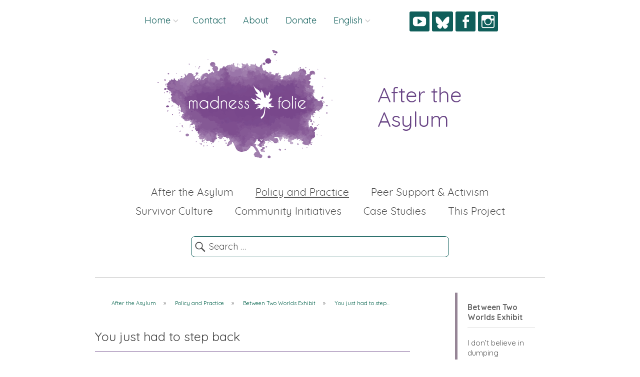

--- FILE ---
content_type: text/html; charset=UTF-8
request_url: https://madnesscanada.com/after-the-asylum/policy-and-practice/between-two-worlds-listening-to-practitioners/you-just-had-to-step-back/
body_size: 24877
content:
<!DOCTYPE html>
<html dir="ltr" lang="en-US" prefix="og: https://ogp.me/ns#" class="no-js">

<head>
<script type="text/javascript">
/* <![CDATA[ */
document.documentElement.className = document.documentElement.className.replace(new RegExp('(^|\\s)no-js(\\s|$)'), '$1js$2');
/* ]]> */
</script>
<meta charset="UTF-8">
<meta name="viewport" content="width=device-width, initial-scale=1">
<link rel="pingback" href="https://madnesscanada.com/xmlrpc.php">
<title>You just had to step back | Madness Canada</title>

		<!-- All in One SEO 4.9.3 - aioseo.com -->
	<meta name="robots" content="max-image-preview:large" />
	<link rel="canonical" href="https://madnesscanada.com/after-the-asylum/policy-and-practice/between-two-worlds-listening-to-practitioners/you-just-had-to-step-back/" />
	<meta name="generator" content="All in One SEO (AIOSEO) 4.9.3" />
		<meta property="og:locale" content="en_US" />
		<meta property="og:site_name" content="Madness Canada |" />
		<meta property="og:type" content="article" />
		<meta property="og:title" content="You just had to step back | Madness Canada" />
		<meta property="og:url" content="https://madnesscanada.com/after-the-asylum/policy-and-practice/between-two-worlds-listening-to-practitioners/you-just-had-to-step-back/" />
		<meta property="og:image" content="https://madnesscanada.com/wp-content/uploads/2019/02/cropped-logo-madness-folie.png" />
		<meta property="og:image:secure_url" content="https://madnesscanada.com/wp-content/uploads/2019/02/cropped-logo-madness-folie.png" />
		<meta property="article:published_time" content="2019-10-28T19:02:59+00:00" />
		<meta property="article:modified_time" content="2022-06-21T15:13:35+00:00" />
		<meta name="twitter:card" content="summary" />
		<meta name="twitter:title" content="You just had to step back | Madness Canada" />
		<meta name="twitter:image" content="https://madnesscanada.com/wp-content/uploads/2019/02/cropped-logo-madness-folie.png" />
		<script type="application/ld+json" class="aioseo-schema">
			{"@context":"https:\/\/schema.org","@graph":[{"@type":"BreadcrumbList","@id":"https:\/\/madnesscanada.com\/after-the-asylum\/policy-and-practice\/between-two-worlds-listening-to-practitioners\/you-just-had-to-step-back\/#breadcrumblist","itemListElement":[{"@type":"ListItem","@id":"https:\/\/madnesscanada.com#listItem","position":1,"name":"Home","item":"https:\/\/madnesscanada.com","nextItem":{"@type":"ListItem","@id":"https:\/\/madnesscanada.com\/after-the-asylum\/#listItem","name":"After the Asylum"}},{"@type":"ListItem","@id":"https:\/\/madnesscanada.com\/after-the-asylum\/#listItem","position":2,"name":"After the Asylum","item":"https:\/\/madnesscanada.com\/after-the-asylum\/","nextItem":{"@type":"ListItem","@id":"https:\/\/madnesscanada.com\/after-the-asylum\/policy-and-practice\/#listItem","name":"Policy and Practice"},"previousItem":{"@type":"ListItem","@id":"https:\/\/madnesscanada.com#listItem","name":"Home"}},{"@type":"ListItem","@id":"https:\/\/madnesscanada.com\/after-the-asylum\/policy-and-practice\/#listItem","position":3,"name":"Policy and Practice","item":"https:\/\/madnesscanada.com\/after-the-asylum\/policy-and-practice\/","nextItem":{"@type":"ListItem","@id":"https:\/\/madnesscanada.com\/after-the-asylum\/policy-and-practice\/between-two-worlds-listening-to-practitioners\/#listItem","name":"Between Two Worlds Exhibit"},"previousItem":{"@type":"ListItem","@id":"https:\/\/madnesscanada.com\/after-the-asylum\/#listItem","name":"After the Asylum"}},{"@type":"ListItem","@id":"https:\/\/madnesscanada.com\/after-the-asylum\/policy-and-practice\/between-two-worlds-listening-to-practitioners\/#listItem","position":4,"name":"Between Two Worlds Exhibit","item":"https:\/\/madnesscanada.com\/after-the-asylum\/policy-and-practice\/between-two-worlds-listening-to-practitioners\/","nextItem":{"@type":"ListItem","@id":"https:\/\/madnesscanada.com\/after-the-asylum\/policy-and-practice\/between-two-worlds-listening-to-practitioners\/you-just-had-to-step-back\/#listItem","name":"You just had to step back"},"previousItem":{"@type":"ListItem","@id":"https:\/\/madnesscanada.com\/after-the-asylum\/policy-and-practice\/#listItem","name":"Policy and Practice"}},{"@type":"ListItem","@id":"https:\/\/madnesscanada.com\/after-the-asylum\/policy-and-practice\/between-two-worlds-listening-to-practitioners\/you-just-had-to-step-back\/#listItem","position":5,"name":"You just had to step back","previousItem":{"@type":"ListItem","@id":"https:\/\/madnesscanada.com\/after-the-asylum\/policy-and-practice\/between-two-worlds-listening-to-practitioners\/#listItem","name":"Between Two Worlds Exhibit"}}]},{"@type":"Organization","@id":"https:\/\/madnesscanada.com\/#organization","name":"Madness Canada","url":"https:\/\/madnesscanada.com\/","logo":{"@type":"ImageObject","url":"https:\/\/madnesscanada.com\/wp-content\/uploads\/2019\/02\/cropped-logo-madness-folie.png","@id":"https:\/\/madnesscanada.com\/after-the-asylum\/policy-and-practice\/between-two-worlds-listening-to-practitioners\/you-just-had-to-step-back\/#organizationLogo","width":350,"height":217,"caption":"Madness Canada Logo"},"image":{"@id":"https:\/\/madnesscanada.com\/after-the-asylum\/policy-and-practice\/between-two-worlds-listening-to-practitioners\/you-just-had-to-step-back\/#organizationLogo"}},{"@type":"WebPage","@id":"https:\/\/madnesscanada.com\/after-the-asylum\/policy-and-practice\/between-two-worlds-listening-to-practitioners\/you-just-had-to-step-back\/#webpage","url":"https:\/\/madnesscanada.com\/after-the-asylum\/policy-and-practice\/between-two-worlds-listening-to-practitioners\/you-just-had-to-step-back\/","name":"You just had to step back | Madness Canada","inLanguage":"en-US","isPartOf":{"@id":"https:\/\/madnesscanada.com\/#website"},"breadcrumb":{"@id":"https:\/\/madnesscanada.com\/after-the-asylum\/policy-and-practice\/between-two-worlds-listening-to-practitioners\/you-just-had-to-step-back\/#breadcrumblist"},"datePublished":"2019-10-28T15:02:59-04:00","dateModified":"2022-06-21T11:13:35-04:00"},{"@type":"WebSite","@id":"https:\/\/madnesscanada.com\/#website","url":"https:\/\/madnesscanada.com\/","name":"Madness Canada","inLanguage":"en-US","publisher":{"@id":"https:\/\/madnesscanada.com\/#organization"}}]}
		</script>
		<!-- All in One SEO -->

<link rel='dns-prefetch' href='//maxcdn.bootstrapcdn.com' />
<link rel='dns-prefetch' href='//fonts.googleapis.com' />
<link rel="alternate" type="application/rss+xml" title="Madness Canada &raquo; Feed" href="https://madnesscanada.com/feed/" />
<script type="text/javascript">
/* <![CDATA[ */
window._wpemojiSettings = {"baseUrl":"https:\/\/s.w.org\/images\/core\/emoji\/15.0.3\/72x72\/","ext":".png","svgUrl":"https:\/\/s.w.org\/images\/core\/emoji\/15.0.3\/svg\/","svgExt":".svg","source":{"concatemoji":"https:\/\/madnesscanada.com\/wp-includes\/js\/wp-emoji-release.min.js?ver=6.6.4"}};
/*! This file is auto-generated */
!function(i,n){var o,s,e;function c(e){try{var t={supportTests:e,timestamp:(new Date).valueOf()};sessionStorage.setItem(o,JSON.stringify(t))}catch(e){}}function p(e,t,n){e.clearRect(0,0,e.canvas.width,e.canvas.height),e.fillText(t,0,0);var t=new Uint32Array(e.getImageData(0,0,e.canvas.width,e.canvas.height).data),r=(e.clearRect(0,0,e.canvas.width,e.canvas.height),e.fillText(n,0,0),new Uint32Array(e.getImageData(0,0,e.canvas.width,e.canvas.height).data));return t.every(function(e,t){return e===r[t]})}function u(e,t,n){switch(t){case"flag":return n(e,"\ud83c\udff3\ufe0f\u200d\u26a7\ufe0f","\ud83c\udff3\ufe0f\u200b\u26a7\ufe0f")?!1:!n(e,"\ud83c\uddfa\ud83c\uddf3","\ud83c\uddfa\u200b\ud83c\uddf3")&&!n(e,"\ud83c\udff4\udb40\udc67\udb40\udc62\udb40\udc65\udb40\udc6e\udb40\udc67\udb40\udc7f","\ud83c\udff4\u200b\udb40\udc67\u200b\udb40\udc62\u200b\udb40\udc65\u200b\udb40\udc6e\u200b\udb40\udc67\u200b\udb40\udc7f");case"emoji":return!n(e,"\ud83d\udc26\u200d\u2b1b","\ud83d\udc26\u200b\u2b1b")}return!1}function f(e,t,n){var r="undefined"!=typeof WorkerGlobalScope&&self instanceof WorkerGlobalScope?new OffscreenCanvas(300,150):i.createElement("canvas"),a=r.getContext("2d",{willReadFrequently:!0}),o=(a.textBaseline="top",a.font="600 32px Arial",{});return e.forEach(function(e){o[e]=t(a,e,n)}),o}function t(e){var t=i.createElement("script");t.src=e,t.defer=!0,i.head.appendChild(t)}"undefined"!=typeof Promise&&(o="wpEmojiSettingsSupports",s=["flag","emoji"],n.supports={everything:!0,everythingExceptFlag:!0},e=new Promise(function(e){i.addEventListener("DOMContentLoaded",e,{once:!0})}),new Promise(function(t){var n=function(){try{var e=JSON.parse(sessionStorage.getItem(o));if("object"==typeof e&&"number"==typeof e.timestamp&&(new Date).valueOf()<e.timestamp+604800&&"object"==typeof e.supportTests)return e.supportTests}catch(e){}return null}();if(!n){if("undefined"!=typeof Worker&&"undefined"!=typeof OffscreenCanvas&&"undefined"!=typeof URL&&URL.createObjectURL&&"undefined"!=typeof Blob)try{var e="postMessage("+f.toString()+"("+[JSON.stringify(s),u.toString(),p.toString()].join(",")+"));",r=new Blob([e],{type:"text/javascript"}),a=new Worker(URL.createObjectURL(r),{name:"wpTestEmojiSupports"});return void(a.onmessage=function(e){c(n=e.data),a.terminate(),t(n)})}catch(e){}c(n=f(s,u,p))}t(n)}).then(function(e){for(var t in e)n.supports[t]=e[t],n.supports.everything=n.supports.everything&&n.supports[t],"flag"!==t&&(n.supports.everythingExceptFlag=n.supports.everythingExceptFlag&&n.supports[t]);n.supports.everythingExceptFlag=n.supports.everythingExceptFlag&&!n.supports.flag,n.DOMReady=!1,n.readyCallback=function(){n.DOMReady=!0}}).then(function(){return e}).then(function(){var e;n.supports.everything||(n.readyCallback(),(e=n.source||{}).concatemoji?t(e.concatemoji):e.wpemoji&&e.twemoji&&(t(e.twemoji),t(e.wpemoji)))}))}((window,document),window._wpemojiSettings);
/* ]]> */
</script>
<style id='wp-emoji-styles-inline-css' type='text/css'>

	img.wp-smiley, img.emoji {
		display: inline !important;
		border: none !important;
		box-shadow: none !important;
		height: 1em !important;
		width: 1em !important;
		margin: 0 0.07em !important;
		vertical-align: -0.1em !important;
		background: none !important;
		padding: 0 !important;
	}
</style>
<link rel="stylesheet" href="https://madnesscanada.com/wp-content/cache/minify/ef8c0.css" media="all" />


<style id='classic-theme-styles-inline-css' type='text/css'>
/*! This file is auto-generated */
.wp-block-button__link{color:#fff;background-color:#32373c;border-radius:9999px;box-shadow:none;text-decoration:none;padding:calc(.667em + 2px) calc(1.333em + 2px);font-size:1.125em}.wp-block-file__button{background:#32373c;color:#fff;text-decoration:none}
</style>
<style id='global-styles-inline-css' type='text/css'>
:root{--wp--preset--aspect-ratio--square: 1;--wp--preset--aspect-ratio--4-3: 4/3;--wp--preset--aspect-ratio--3-4: 3/4;--wp--preset--aspect-ratio--3-2: 3/2;--wp--preset--aspect-ratio--2-3: 2/3;--wp--preset--aspect-ratio--16-9: 16/9;--wp--preset--aspect-ratio--9-16: 9/16;--wp--preset--color--black: #000000;--wp--preset--color--cyan-bluish-gray: #abb8c3;--wp--preset--color--white: #ffffff;--wp--preset--color--pale-pink: #f78da7;--wp--preset--color--vivid-red: #cf2e2e;--wp--preset--color--luminous-vivid-orange: #ff6900;--wp--preset--color--luminous-vivid-amber: #fcb900;--wp--preset--color--light-green-cyan: #7bdcb5;--wp--preset--color--vivid-green-cyan: #00d084;--wp--preset--color--pale-cyan-blue: #8ed1fc;--wp--preset--color--vivid-cyan-blue: #0693e3;--wp--preset--color--vivid-purple: #9b51e0;--wp--preset--gradient--vivid-cyan-blue-to-vivid-purple: linear-gradient(135deg,rgba(6,147,227,1) 0%,rgb(155,81,224) 100%);--wp--preset--gradient--light-green-cyan-to-vivid-green-cyan: linear-gradient(135deg,rgb(122,220,180) 0%,rgb(0,208,130) 100%);--wp--preset--gradient--luminous-vivid-amber-to-luminous-vivid-orange: linear-gradient(135deg,rgba(252,185,0,1) 0%,rgba(255,105,0,1) 100%);--wp--preset--gradient--luminous-vivid-orange-to-vivid-red: linear-gradient(135deg,rgba(255,105,0,1) 0%,rgb(207,46,46) 100%);--wp--preset--gradient--very-light-gray-to-cyan-bluish-gray: linear-gradient(135deg,rgb(238,238,238) 0%,rgb(169,184,195) 100%);--wp--preset--gradient--cool-to-warm-spectrum: linear-gradient(135deg,rgb(74,234,220) 0%,rgb(151,120,209) 20%,rgb(207,42,186) 40%,rgb(238,44,130) 60%,rgb(251,105,98) 80%,rgb(254,248,76) 100%);--wp--preset--gradient--blush-light-purple: linear-gradient(135deg,rgb(255,206,236) 0%,rgb(152,150,240) 100%);--wp--preset--gradient--blush-bordeaux: linear-gradient(135deg,rgb(254,205,165) 0%,rgb(254,45,45) 50%,rgb(107,0,62) 100%);--wp--preset--gradient--luminous-dusk: linear-gradient(135deg,rgb(255,203,112) 0%,rgb(199,81,192) 50%,rgb(65,88,208) 100%);--wp--preset--gradient--pale-ocean: linear-gradient(135deg,rgb(255,245,203) 0%,rgb(182,227,212) 50%,rgb(51,167,181) 100%);--wp--preset--gradient--electric-grass: linear-gradient(135deg,rgb(202,248,128) 0%,rgb(113,206,126) 100%);--wp--preset--gradient--midnight: linear-gradient(135deg,rgb(2,3,129) 0%,rgb(40,116,252) 100%);--wp--preset--font-size--small: 13px;--wp--preset--font-size--medium: 20px;--wp--preset--font-size--large: 36px;--wp--preset--font-size--x-large: 42px;--wp--preset--spacing--20: 0.44rem;--wp--preset--spacing--30: 0.67rem;--wp--preset--spacing--40: 1rem;--wp--preset--spacing--50: 1.5rem;--wp--preset--spacing--60: 2.25rem;--wp--preset--spacing--70: 3.38rem;--wp--preset--spacing--80: 5.06rem;--wp--preset--shadow--natural: 6px 6px 9px rgba(0, 0, 0, 0.2);--wp--preset--shadow--deep: 12px 12px 50px rgba(0, 0, 0, 0.4);--wp--preset--shadow--sharp: 6px 6px 0px rgba(0, 0, 0, 0.2);--wp--preset--shadow--outlined: 6px 6px 0px -3px rgba(255, 255, 255, 1), 6px 6px rgba(0, 0, 0, 1);--wp--preset--shadow--crisp: 6px 6px 0px rgba(0, 0, 0, 1);}:where(.is-layout-flex){gap: 0.5em;}:where(.is-layout-grid){gap: 0.5em;}body .is-layout-flex{display: flex;}.is-layout-flex{flex-wrap: wrap;align-items: center;}.is-layout-flex > :is(*, div){margin: 0;}body .is-layout-grid{display: grid;}.is-layout-grid > :is(*, div){margin: 0;}:where(.wp-block-columns.is-layout-flex){gap: 2em;}:where(.wp-block-columns.is-layout-grid){gap: 2em;}:where(.wp-block-post-template.is-layout-flex){gap: 1.25em;}:where(.wp-block-post-template.is-layout-grid){gap: 1.25em;}.has-black-color{color: var(--wp--preset--color--black) !important;}.has-cyan-bluish-gray-color{color: var(--wp--preset--color--cyan-bluish-gray) !important;}.has-white-color{color: var(--wp--preset--color--white) !important;}.has-pale-pink-color{color: var(--wp--preset--color--pale-pink) !important;}.has-vivid-red-color{color: var(--wp--preset--color--vivid-red) !important;}.has-luminous-vivid-orange-color{color: var(--wp--preset--color--luminous-vivid-orange) !important;}.has-luminous-vivid-amber-color{color: var(--wp--preset--color--luminous-vivid-amber) !important;}.has-light-green-cyan-color{color: var(--wp--preset--color--light-green-cyan) !important;}.has-vivid-green-cyan-color{color: var(--wp--preset--color--vivid-green-cyan) !important;}.has-pale-cyan-blue-color{color: var(--wp--preset--color--pale-cyan-blue) !important;}.has-vivid-cyan-blue-color{color: var(--wp--preset--color--vivid-cyan-blue) !important;}.has-vivid-purple-color{color: var(--wp--preset--color--vivid-purple) !important;}.has-black-background-color{background-color: var(--wp--preset--color--black) !important;}.has-cyan-bluish-gray-background-color{background-color: var(--wp--preset--color--cyan-bluish-gray) !important;}.has-white-background-color{background-color: var(--wp--preset--color--white) !important;}.has-pale-pink-background-color{background-color: var(--wp--preset--color--pale-pink) !important;}.has-vivid-red-background-color{background-color: var(--wp--preset--color--vivid-red) !important;}.has-luminous-vivid-orange-background-color{background-color: var(--wp--preset--color--luminous-vivid-orange) !important;}.has-luminous-vivid-amber-background-color{background-color: var(--wp--preset--color--luminous-vivid-amber) !important;}.has-light-green-cyan-background-color{background-color: var(--wp--preset--color--light-green-cyan) !important;}.has-vivid-green-cyan-background-color{background-color: var(--wp--preset--color--vivid-green-cyan) !important;}.has-pale-cyan-blue-background-color{background-color: var(--wp--preset--color--pale-cyan-blue) !important;}.has-vivid-cyan-blue-background-color{background-color: var(--wp--preset--color--vivid-cyan-blue) !important;}.has-vivid-purple-background-color{background-color: var(--wp--preset--color--vivid-purple) !important;}.has-black-border-color{border-color: var(--wp--preset--color--black) !important;}.has-cyan-bluish-gray-border-color{border-color: var(--wp--preset--color--cyan-bluish-gray) !important;}.has-white-border-color{border-color: var(--wp--preset--color--white) !important;}.has-pale-pink-border-color{border-color: var(--wp--preset--color--pale-pink) !important;}.has-vivid-red-border-color{border-color: var(--wp--preset--color--vivid-red) !important;}.has-luminous-vivid-orange-border-color{border-color: var(--wp--preset--color--luminous-vivid-orange) !important;}.has-luminous-vivid-amber-border-color{border-color: var(--wp--preset--color--luminous-vivid-amber) !important;}.has-light-green-cyan-border-color{border-color: var(--wp--preset--color--light-green-cyan) !important;}.has-vivid-green-cyan-border-color{border-color: var(--wp--preset--color--vivid-green-cyan) !important;}.has-pale-cyan-blue-border-color{border-color: var(--wp--preset--color--pale-cyan-blue) !important;}.has-vivid-cyan-blue-border-color{border-color: var(--wp--preset--color--vivid-cyan-blue) !important;}.has-vivid-purple-border-color{border-color: var(--wp--preset--color--vivid-purple) !important;}.has-vivid-cyan-blue-to-vivid-purple-gradient-background{background: var(--wp--preset--gradient--vivid-cyan-blue-to-vivid-purple) !important;}.has-light-green-cyan-to-vivid-green-cyan-gradient-background{background: var(--wp--preset--gradient--light-green-cyan-to-vivid-green-cyan) !important;}.has-luminous-vivid-amber-to-luminous-vivid-orange-gradient-background{background: var(--wp--preset--gradient--luminous-vivid-amber-to-luminous-vivid-orange) !important;}.has-luminous-vivid-orange-to-vivid-red-gradient-background{background: var(--wp--preset--gradient--luminous-vivid-orange-to-vivid-red) !important;}.has-very-light-gray-to-cyan-bluish-gray-gradient-background{background: var(--wp--preset--gradient--very-light-gray-to-cyan-bluish-gray) !important;}.has-cool-to-warm-spectrum-gradient-background{background: var(--wp--preset--gradient--cool-to-warm-spectrum) !important;}.has-blush-light-purple-gradient-background{background: var(--wp--preset--gradient--blush-light-purple) !important;}.has-blush-bordeaux-gradient-background{background: var(--wp--preset--gradient--blush-bordeaux) !important;}.has-luminous-dusk-gradient-background{background: var(--wp--preset--gradient--luminous-dusk) !important;}.has-pale-ocean-gradient-background{background: var(--wp--preset--gradient--pale-ocean) !important;}.has-electric-grass-gradient-background{background: var(--wp--preset--gradient--electric-grass) !important;}.has-midnight-gradient-background{background: var(--wp--preset--gradient--midnight) !important;}.has-small-font-size{font-size: var(--wp--preset--font-size--small) !important;}.has-medium-font-size{font-size: var(--wp--preset--font-size--medium) !important;}.has-large-font-size{font-size: var(--wp--preset--font-size--large) !important;}.has-x-large-font-size{font-size: var(--wp--preset--font-size--x-large) !important;}
:where(.wp-block-post-template.is-layout-flex){gap: 1.25em;}:where(.wp-block-post-template.is-layout-grid){gap: 1.25em;}
:where(.wp-block-columns.is-layout-flex){gap: 2em;}:where(.wp-block-columns.is-layout-grid){gap: 2em;}
:root :where(.wp-block-pullquote){font-size: 1.5em;line-height: 1.6;}
</style>
<link rel='stylesheet' id='sfwa_cdn_fontawesome-css' href='https://maxcdn.bootstrapcdn.com/font-awesome/4.7.0/css/font-awesome.min.css?ver=2.0.8' type='text/css' media='all' />
<link rel="stylesheet" href="https://madnesscanada.com/wp-content/cache/minify/a84b4.css" media="all" />





<style id='wprmenu.css-inline-css' type='text/css'>
@media only screen and ( max-width: 800px ) {html body div.wprm-wrapper {overflow: scroll;}html body div.wprm-overlay{ background: rgb(0,0,0) }#wprmenu_bar {background-image: url();background-size: cover ;background-repeat: repeat;}#wprmenu_bar {background-color: #ffffff;}html body div#mg-wprm-wrap .wpr_submit .icon.icon-search {color: #ffffff;}#wprmenu_bar .menu_title,#wprmenu_bar .wprmenu_icon_menu,#wprmenu_bar .menu_title a {color: #ffffff;}#wprmenu_bar .menu_title a {font-size: 20px;font-weight: normal;}#mg-wprm-wrap li.menu-item a {font-size: 15px;text-transform: uppercase;font-weight: normal;}#mg-wprm-wrap li.menu-item-has-children ul.sub-menu a {font-size: 15px;text-transform: uppercase;font-weight: normal;}#mg-wprm-wrap li.current-menu-item > a {background: #ffffff;}#mg-wprm-wrap li.current-menu-item > a,#mg-wprm-wrap li.current-menu-item span.wprmenu_icon{color: #ffffff !important;}#mg-wprm-wrap {background-color: #ffffff;}.cbp-spmenu-push-toright,.cbp-spmenu-push-toright .mm-slideout {left: 80% ;}.cbp-spmenu-push-toleft {left: -80% ;}#mg-wprm-wrap.cbp-spmenu-right,#mg-wprm-wrap.cbp-spmenu-left,#mg-wprm-wrap.cbp-spmenu-right.custom,#mg-wprm-wrap.cbp-spmenu-left.custom,.cbp-spmenu-vertical {width: 80%;max-width: 400px;}#mg-wprm-wrap ul#wprmenu_menu_ul li.menu-item a,div#mg-wprm-wrap ul li span.wprmenu_icon {color: #0a0a0a;}#mg-wprm-wrap ul#wprmenu_menu_ul li.menu-item:valid ~ a{color: #ffffff;}#mg-wprm-wrap ul#wprmenu_menu_ul li.menu-item a:hover {background: #969696;color: #ffffff !important;}div#mg-wprm-wrap ul>li:hover>span.wprmenu_icon {color: #ffffff !important;}.wprmenu_bar .hamburger-inner,.wprmenu_bar .hamburger-inner::before,.wprmenu_bar .hamburger-inner::after {background: #0a0a0a;}.wprmenu_bar .hamburger:hover .hamburger-inner,.wprmenu_bar .hamburger:hover .hamburger-inner::before,.wprmenu_bar .hamburger:hover .hamburger-inner::after {background: #ffffff;}div.wprmenu_bar div.hamburger{padding-right: 6px !important;}#wprmenu_menu.left {width:80%;left: -80%;right: auto;}#wprmenu_menu.right {width:80%;right: -80%;left: auto;}html body div#wprmenu_bar {height : 42px;}#mg-wprm-wrap.cbp-spmenu-left,#mg-wprm-wrap.cbp-spmenu-right,#mg-widgetmenu-wrap.cbp-spmenu-widget-left,#mg-widgetmenu-wrap.cbp-spmenu-widget-right {top: 42px !important;}.wprmenu_bar .hamburger {float: left;}.wprmenu_bar #custom_menu_icon.hamburger {top: px;left: px;float: left !important;background-color: #cccccc;}.wpr_custom_menu #custom_menu_icon {display: block;}html { padding-top: 42px !important; }#wprmenu_bar,#mg-wprm-wrap { display: block; }div#wpadminbar { position: fixed; }}
</style>
<link rel="stylesheet" href="https://madnesscanada.com/wp-content/cache/minify/5888f.css" media="all" />



<link rel='stylesheet' id='tamatebako-custom-fonts-css' href='//fonts.googleapis.com/css?family=Rancho%3A400%7COpen+Sans%3A300%2C300italic%2C400%2C400italic%2C700%2C700italic%2C800%2C800italic&#038;subset=latin%2Clatin-ext&#038;ver=1.5.2' type='text/css' media='all' />
<link rel="stylesheet" href="https://madnesscanada.com/wp-content/cache/minify/b640b.css" media="all" />

<script  src="https://madnesscanada.com/wp-content/cache/minify/34409.js"></script>



<script type="text/javascript" id="to-top-js-extra">
/* <![CDATA[ */
var to_top_options = {"scroll_offset":"100","icon_opacity":"50","style":"icon","icon_type":"dashicons-arrow-up-alt2","icon_color":"#ffffff","icon_bg_color":"#000000","icon_size":"32","border_radius":"5","image":"https:\/\/madnesscanada.com\/wp-content\/plugins\/to-top\/admin\/images\/default.png","image_width":"65","image_alt":"","location":"bottom-right","margin_x":"20","margin_y":"20","show_on_admin":"0","enable_autohide":"0","autohide_time":"2","enable_hide_small_device":"0","small_device_max_width":"640","reset":"0"};
/* ]]> */
</script>
<script  async src="https://madnesscanada.com/wp-content/cache/minify/452b3.js"></script>

<script  src="https://madnesscanada.com/wp-content/cache/minify/77025.js"></script>


<script type="text/javascript" id="wprmenu.js-js-extra">
/* <![CDATA[ */
var wprmenu = {"zooming":"","from_width":"800","push_width":"400","menu_width":"80","parent_click":"","swipe":"","enable_overlay":"1","wprmenuDemoId":""};
/* ]]> */
</script>
<script  src="https://madnesscanada.com/wp-content/cache/minify/b6b5a.js"></script>

<link rel="https://api.w.org/" href="https://madnesscanada.com/wp-json/" /><link rel="alternate" title="JSON" type="application/json" href="https://madnesscanada.com/wp-json/wp/v2/pages/210" /><link rel="EditURI" type="application/rsd+xml" title="RSD" href="https://madnesscanada.com/xmlrpc.php?rsd" />
<meta name="generator" content="WordPress 6.6.4" />
<link rel='shortlink' href='https://madnesscanada.com/?p=210' />
<link rel="alternate" title="oEmbed (JSON)" type="application/json+oembed" href="https://madnesscanada.com/wp-json/oembed/1.0/embed?url=https%3A%2F%2Fmadnesscanada.com%2Fafter-the-asylum%2Fpolicy-and-practice%2Fbetween-two-worlds-listening-to-practitioners%2Fyou-just-had-to-step-back%2F" />
<link rel="alternate" title="oEmbed (XML)" type="text/xml+oembed" href="https://madnesscanada.com/wp-json/oembed/1.0/embed?url=https%3A%2F%2Fmadnesscanada.com%2Fafter-the-asylum%2Fpolicy-and-practice%2Fbetween-two-worlds-listening-to-practitioners%2Fyou-just-had-to-step-back%2F&#038;format=xml" />
<style>.nav li.et-hover > ul,
.menu li.et-hover > ul {
	visibility: visible !important;
	opacity: 1 !important; }
.da11y-submenu-show {
	visibility: visible !important;
}
.keyboard-outline {
		outline: #10a582 solid 2px;
	-webkit-transition: none !important;
	transition: none !important;
}
button:active.keyboard-outline,
button:focus.keyboard-outline,
input:active.keyboard-outline,
input:focus.keyboard-outline,
a[role="tab"].keyboard-outline {
	outline-offset: -5px;
}
.et-search-form input:focus.keyboard-outline {
	padding-left: 15px;
	padding-right: 15px;
}
.et_pb_tab {
	-webkit-animation: none !important;
	animation: none !important;
}
.et_pb_contact_form_label,
.widget_search .screen-reader-text,
.et_pb_search .screen-reader-text {
	display: block !important; }
.da11y-screen-reader-text,
.et_pb_contact_form_label,
.widget_search .screen-reader-text,
.et_pb_search .screen-reader-text {
	clip: rect(1px, 1px, 1px, 1px);
	position: absolute !important;
	height: 1px;
	width: 1px;
	overflow: hidden;
	text-shadow: none;
	text-transform: none;
	letter-spacing: normal;
	line-height: normal;
	font-family: -apple-system,BlinkMacSystemFont,"Segoe UI",Roboto,Oxygen-Sans,Ubuntu,Cantarell,"Helvetica Neue",sans-serif;
	font-size: 1em;
	font-weight: 600;
	-webkit-font-smoothing: subpixel-antialiased;
}
.da11y-screen-reader-text:focus {
	background: #f1f1f1;
	color: #00547A;
	-webkit-box-shadow: 0 0 2px 2px rgba(0,0,0,.6);
	box-shadow: 0 0 2px 2px rgba(0,0,0,.6);
	clip: auto !important;
	display: block;
	height: auto;
	left: 5px;
	padding: 15px 23px 14px;
	text-decoration: none;
	top: 7px;
	width: auto;
	z-index: 1000000; }
</style><meta name="viewport" content="width=device-width, initial-scale=1.0" /><!-- Global site tag (gtag.js) - Google Analytics
<script async src="https://www.googletagmanager.com/gtag/js?id=UA-194717694-1"></script>
<script>
  window.dataLayer = window.dataLayer || [];
  function gtag(){dataLayer.push(arguments);}
  gtag('js', new Date());

  gtag('config', 'UA-194717694-1');
</script> -->
<style type="text/css">
.qtranxs_flag_en {background-image: url(https://madnesscanada.com/wp-content/plugins/qtranslate-xt/flags/gb.png); background-repeat: no-repeat;}
.qtranxs_flag_fr {background-image: url(https://madnesscanada.com/wp-content/plugins/qtranslate-xt/flags/fr.png); background-repeat: no-repeat;}
</style>
<link hreflang="en" href="https://madnesscanada.com/en/after-the-asylum/policy-and-practice/between-two-worlds-listening-to-practitioners/you-just-had-to-step-back/" rel="alternate" />
<link hreflang="fr" href="https://madnesscanada.com/fr/after-the-asylum/policy-and-practice/between-two-worlds-listening-to-practitioners/you-just-had-to-step-back/" rel="alternate" />
<link hreflang="x-default" href="https://madnesscanada.com/after-the-asylum/policy-and-practice/between-two-worlds-listening-to-practitioners/you-just-had-to-step-back/" rel="alternate" />
<meta name="generator" content="qTranslate-XT 3.11.0" />

<style type="text/css" id="nevertheless-color-css">a,a:hover,a:focus{color:#07644e}input[type="submit"]:hover,input[type="submit"]:focus,input[type="button"]:hover,input[type="button"]:focus,input[type="reset"]:hover,input[type="reset"]:focus,button:hover,button:focus,.button:hover,.button:focus{ border-color: #07644e; background: #07644e; color: #fff; }.archive-title:before{color:#07644e}.entry-title a:hover,.entry-title a:focus{color:#07644e}.more-link{color:#07644e}.more-link:hover,.more-link:focus{border-color:#07644e}.navigation.pagination a.page-numbers:hover,.navigation.pagination a.page-numbers:focus{border-color:#07644e;background:#07644e}.widget_recent_entries a:hover,.widget_recent_entries a:focus{color:#07644e}.widget_rss li a.rsswidget:hover,.widget_rss li a.rsswidget:focus{color:#07644e}#header{ background-color: #10a582; }#menu-primary .menu-container{ background-color: #10a582; }#menu-primary-items > li > a{ background-color: #10a582; }</style>

<style type="text/css" id="tamatebako-custom-fonts-rules-css">#site-title{font-family:"Rancho",cursive;}#content .entry-title{font-family:"Open Sans",sans-serif;}.widget-title{font-family:"Open Sans",sans-serif;}body.wordpress,body#tinymce{font-family:"Open Sans",sans-serif;}</style>
<style type="text/css">.broken_link, a.broken_link {
	text-decoration: line-through;
}</style><style type="text/css" id="custom-background-css">
body.custom-background { background-color: #10a582; background-image: url("https://madnesscanada.com/wp-content/themes/nevertheless/assets/images/background.png"); background-position: left top; background-size: auto; background-repeat: repeat-x; background-attachment: scroll; }
</style>
	<style type="text/css" id="sfwarea-plugins-css">.footer-information { background-color : #ffffff;}</style><link rel="icon" href="https://madnesscanada.com/wp-content/uploads/2019/02/cropped-icon-madness-folie-1-32x32.png" sizes="32x32" />
<link rel="icon" href="https://madnesscanada.com/wp-content/uploads/2019/02/cropped-icon-madness-folie-1-192x192.png" sizes="192x192" />
<link rel="apple-touch-icon" href="https://madnesscanada.com/wp-content/uploads/2019/02/cropped-icon-madness-folie-1-180x180.png" />
<meta name="msapplication-TileImage" content="https://madnesscanada.com/wp-content/uploads/2019/02/cropped-icon-madness-folie-1-270x270.png" />
		<style type="text/css" id="wp-custom-css">
			@import url('https://fonts.googleapis.com/css?family=Quicksand:300,400,700');

@import url('https://fonts.googleapis.com/css?family=Philosopher');

/* ===== LINKS ===== */

a,
.widget a:hover {
	text-decoration: underline;
}
.widget a {
	text-decoration: inherit;
}
a:hover {
	text-decoration: none;
}
#social-links {
	position: absolute;  
	top: -12px; 
	right: 0px;
	left: 64%;
	float:left;
	width: 200px;
	height: 50px;
	z-index:1;
	display: none;
}

.social-links a[href*="youtube.com"]:before,
.social-links a[href*="bsky.app"]:before,
.social-links a[href*="facebook.com"]:before,
.social-links a[href*="instagram.com"]:before {
	background-color:#0F5E5A;	
}
.social-links a[href*="bsky.app"]:before {
    content: url('https://dev.madnesscanada.com/wp-content/uploads/Bluesky_Logo-KO.png') !important;
padding: 5px 7px 5px;
}
.breadcrumb-container.theme1 li:first-child a {
	margin-left: 0;
	padding-left: 0;
}
.breadcrumb-container.theme1 a:hover {
	text-decoration: underline;
}

.breadcrumb-container.theme1 a {
	color: #07644E !important;
}
/* ===== SEARCH FORM FIELD ===== */

.top-menu-search-bar {
	display: none;
}
.attachment .top-menu-search-bar {
	display: inherit;
}
.entry-content .search-form {
	color: #555;
	font-weight: normal;
	font-size: 18px;
	line-height: 30px;
	border-radius: 8px;
	width: 60%;
	margin: 0 auto;
	text-align: center;
}
.entry-content .search-form ::placeholder {
	color: #555;
}
.entry-content .search-form input {
	border: 1px solid #0F5E5A;
	border-radius: 8px;
	background-color: #fff;
}
.home .entry-content .search-form ::placeholder {
	color: #555;
}
.home .entry-content .search-form input {
	border: 2px solid #0F5E5A;
	border-radius: 8px;
}
.home .entry-content .search-form {
	color: #555;
	font-weight: bold;
	font-size: 21px;
	line-height: 35px;
	border-radius: 8px;
	width: 60%;
	margin: 0 auto;
}
.menu-container .search-form {
	display: none;
}
.search .hentry a {
	text-decoration: underline;
	color: #0F5E5A;
}
.search .hentry a:hover {
	text-decoration: none;
}
.search .archive-header {
	margin-bottom: 30px;
}
.search-toggle:after{
	color: #999999;
}
.search-toggle-active.menu-search .search-form {
	width: 18rem;
}
.search-toggle-active.menu-search .search-field {
	width: 13rem;
	margin-top: 0.8rem;
	background-color: #FFFFFF;
	border: 1px solid #d3d3d3 !important;
	border-radius: 3px;
}

/* ===== HIDE FLAGS ===== */ span.menu-image-title img{
	visibility: collapse;
}
/* END */

#container {
	word-wrap: normal;
	hyphens:none;
}
#main > .wrap {
	margin-right: inherit;
}
.page-id-6 .entry-title,
.entry-content .widgettitle,
.rightmenu .widgettitle {
	display: none;
}
.search-toggle:after{
	color: #0F5E5A;
}
.text_title_resource{
	font-weight: bold;
	font-size: x-large;
}
.text_title_caring_minds{
	font-weight: bold;
	font-size: large;
}
#second-body1,
#second-body2,
#second-body3,
#second-body4,
#second-body5,
#second-body6,
#second-body7 {
	display:block;
}
#site-title a:focus {
	color: #3E7E7A;
	opacity: 0.7;
}

.menu-items {
	position: relative;
	top:-5px;
}
.header-nav {
	width: 100%;
}
.wrap {
	position:relative;
}

/* ===== GRID FORMAT ===== */

.home .entry-content,
.page-id-129 .entry-content,
.page-id-135 .entry-content,
.page-id-139 .entry-content,
.page-id-141 .entry-content,
.page-id-143 .entry-content
{
	margin: 0 auto;
}
.container {
  	position: relative;
  	width: 100%;
}
.gridcontainer {
	margin: 0 auto; 
	text-align: center; 
	min-width: inherit; 
	width: inherit;
}
.gridcontainer .image {
  	display: block;
  	width: 75%;
  	height: auto;
		margin: 20px auto;
}

.overlay {
  	position: absolute;
  	top: 0;
  	bottom: 50;
  	left: 50;
  	right: 50;
  	height: 100%;
  	width: 100%;
  	opacity: 0;
  	transition: .4s ease;
		background-color: #fff;
}
.container:hover .overlay {
    opacity: 1;
}
.text {
	color: #000;
	font-family: 'Quicksand', sans-serif;
	font-size: 18px;
	font-weight: 400;
  position: relative;
  top: 50%;
	left: 50%;	
  -webkit-transform: translate(-50%, -50%);
  -ms-transform: translate(-50%, -50%);
 	transform: translate(-50%, -50%);
  text-align: center;
	width: 90%;
	line-height: inherit;
	background: #fff;
}
:lang(fr) #test_info4.text {
	top: 30%;
}
:lang(fr) p#test_text4 {
	margin-bottom: 0 !important;
}
/* LINK COLOUR ===== */
.lonk {
	color: #106b2e;
	font-weight: 700;
}
.single,
.double {
	float: none;
	width: 100%;
	font-family: 'Quicksand', sans-serif;	
	font-size: 1.8em;
	text-align: center;
	border-bottom: 8px solid #5F9EA0;
	padding-top: 40px;
	padding-bottom: 20px;
	font-weight: 700;
}
.textonly {
		font-size: 1.2em;
	}
.page-id-129 .single,
.page-id-129 .double,
.page-id-135 .single,
.page-id-135 .double,
.page-id-139 .single,
.page-id-139 .double,
.page-id-141 .single,
.page-id-141 .double,
.page-id-143 .single,
.page-id-143 .double,
.page-id-9133 .single,
.page-id-9133 .double {
	padding-top: 15vh;
	padding-bottom: 15vh;
}
#mep_0 {
	max-width: 640px;
}
/* MAD CITIES ===== */
.page-id-129 .single,
.page-id-129 .double {
	border-bottom: 8px solid #d5592d;
}
/* CONTR EXH ===== */
.page-id-135 .single,
.page-id-135 .double {
	border-bottom: 8px solid #dcaa2c;
}
/* INDIGENOUS ===== */
.page-id-139 .single,
.page-id-139 .double {
	border-bottom: 8px solid #12629b;
}
/* CARING MINDS ===== */
.page-id-141 .single,
.page-id-141 .double {
	border-bottom: 8px solid #6a4686;
}
/* RESOURCES ===== */
.page-id-143 .single,
.page-id-143 .double {
	border-bottom: 8px solid #968596;
}
/* AFTER THE ASYLUM ===== */
.page-id-9133 .single,
.page-id-9133 .double {
	border-bottom: 8px solid #6a4686;
}
/* HIDE SQUARES MOBILE ===== */
.page-id-6 .single.one.bottom,
.page-id-6 .single.three.bottom,
.page-id-129 .single.one.bottom,
.page-id-129 .single.three.bottom,
.page-id-129 .single.three.middle,
.page-id-135 .single.one.bottom,
.page-id-139 .single.one.bottom,
.page-id-139 .single.three.middle,
.page-id-141 .single.one.bottom {
	display: none;
}
.page-id-6 .single.three.middle {
	display: inherit;
}
.home.entry-content img {
	width: 60%;
}

/* ===== END grid format ===== */


/* ===== BODY BASICS ===== */

body{
	background-image: none !important;
}
body,
.wrap,
.page,
#header,
.header-nav,
.rightmenu,
#menu-primary .menu-container, #menu-primary li a,
.breadcrumb-container.theme1 a,
.text,
.overlay
{
	background-color: #ffffff !important;
}
body.wordpress {	font-family: 'Quicksand', sans-serif;
}
.custom-background {
	background: none;
}
.entry-content p {
	font-weight: 500;
	}
.entry-content p a{
	font-weight: 700;
	}
.entry-content div.text{
	font-weight: 500;
	}
.entry-content div.text a{
	font-weight: 700;
	display: block;
	}
.entry-content p,
.entry-content h5,
.entry-content blockquote,
.entry-content table {
		width: 100%;
	}

.gallery,
.fourcolgallery {
	max-width: 640px;
	display: inline-block;
	margin-bottom: 40px;
}
.vimeogallery {
	max-width: 630px;
}
.vimeogallery h4,
.vimeogallery p {
	width: 100% !important;
}
.vimeogallery h3 {
	padding-top: 30px;
}
.tight {
	margin-bottom: 10px;
}
.fourcolgallery figure {
	margin-bottom: 2px;
}
.page-id-6774 .wp-caption,
.parent-pageid-6774 .wp-caption {
	float: left;
	clear: none;
	margin-right: 2px;
	width: 49% !important;
}
.page-id-6774 .wp-caption-text,
.parent-pageid-6774 .wp-caption-text {
	text-align: center;
	font-weight: bold;
	line-height: 1.1em;
	font-size: 0.95em;
}
.page-id-6774	.entry-content a img,
.parent-pageid-6774	.entry-content a img {
		border: 1px solid #d3d3d3;
		margin-top: 5px;
}
.page-id-6774 .entry-content	a img:hover,
.parent-pageid-6774 .entry-content	a img:hover {
	border: 2px solid #968596;
	opacity: 0.8;
}
.page-id-6774 img.attachment-thumbnail.size-thumbnail,
.parent-pageid-6774 img.attachment-thumbnail.size-thumbnail {
    padding: 10px 10px 30px 10px;
    background-color: #f1f1f1;
}
.page-id-6774 .gallery .gallery-item .gallery-caption,
.parent-pageid-6774 .gallery .gallery-item .gallery-caption {
    height: 2em;
    line-height: .7em;
    width: 100%;
	text-align: center;
    font-weight: bold;
    background: transparent;
    color: #000;
}
.wp-image-7591 {
	width: 400px;
}
.page-id-6774 .wp-image-7591 {
	width: 500px;
}
.menu-item-1974,
.menu-item-1979,
.menu-item-1985 {
	display: none !important;
}


table td:first-child {
		font-weight: bold;
	}
.entry-content ol,
.entry-content ul {
	width: 70%;
	}	
.entry-content .metaslider ol {
	width: 100%;
}
.home .slides img {
	transition: 0.2s;
}
.home .slides img:hover {
	opacity: 0.7;
}
.entry-content .flexslider ul {
	width: 100%;
}
.metaslider {
	padding-top: 20px;
	padding-bottom: 20px;
}
ul.menu {
	width: 100%;
	}
.wp-block-image .alignright {
	clear: both;
	}		
.home .entry-content p {
	width: 100%;
	font-weight: 700;
	}
.page-id-129 .entry-content p,
.page-id-143 .entry-content p,
.page-id-9133 .entry-content p {
		width: 100%;
	}	
.wp-block-image .alignright {
		clear: both;
	}
.home h1 {
  font-family: 'Quicksand', sans-serif;		
	color: #555;
	text-align: center;
	font-size: 1.7em;
	font-weight: 400;
}
.entry,
#container > .wrap,
.home .entry,
.home #container > .wrap {
	padding-top: 0;
}

#content .entry-title {
font-family: 'Quicksand', sans-serif; 
	font-weight: 400;
}
#sidebar-primary{
	display: none;
}
.search-toggle-active.menu-search .search-form {
	width: 18rem;
}
.search-toggle-active.menu-search .search-field {
	width: 13rem;
	margin-top: 0.8rem;
	background-color: #FFFFFF;
	border: 1px solid #d3d3d3 !important;
	border-radius: 3px;
}
.menu-search .search-form {
	position: absolute;
	float: right;
	top: 0;
	right: 10%;
	display: none;
}
.menu-search > .wrap{
	float: none;
	margin-right: 0;
}
.menu-container ul {
	display: block;
	text-align: center;
	margin-right: 20%;
}
.menu-container li{
	float: none;
	display: inline-block;
	font-size: 1.3em;
}
.layout-content-sidebar1 #main,
.home.layout-content-sidebar1 #main {
	width: 100%;
	margin: 0 auto;
}
#main {
	float: none;
}
#main p {
	font-size: 1.1em;
}
.home#main p {
	font-size: 1.3em;
	line-height: 1.5em;
	margin: 0 6.0em;
}
#header{
	background-color: #fff;
	padding-bottom: 0;
}
.page-id-65 .entry-content img {
	border: 1px solid #d3d3d3;
	padding: 2px;
	width: 150px;
	height: auto;
	margin: 5px 20px 10px 0;
	clear: both;
}
.page-id-65 p {
	clear: both;
}
.captionpicsaligned {
	width: 100%;
	}	
.captionpicsaligned .wp-caption.alignleft img {
	object-fit: cover;
	}	
.captionpicsaligned .wp-caption.alignleft {
	clear: none;
	max-width: 100%;
	min-height: inherit;
	}

.parent-pageid-11872 blockquote:before {
	color: #d5592d;
}
/* ===== MENUS ===== */

#menu-primary {
  position: absolute;
	top: 5px;
	width: 100%;
	right: 0;
}
.theme-genericons-active .menu-dropdown ul li.menu-item-open-children > a:before, .theme-genericons-active .menu-dropdown ul li.menu-item-has-children > a:before,
.menu-dropdown ul li.menu-item-open-children > a:before, .menu-dropdown ul li.menu-item-has-children > a:before {
	color: #ccc;
}
#menu-primary .menu-container {
	text-align: center;
	padding: 0;
}
#menu-primary .menu-container .sub-menu {
	text-align: left;
}
#menu-primary .menu-container,
#menu-primary li a {
	color: #0f5e5a;
	background-color: #fff;
	font-size: 1.0em;
}
#menu-primary .menu-container .sub-menu li a {
	color: #0f5e5a;
	background-color: #f4f4f4;
	font-size: 0.7em;
	line-height: 0.5em;
}
#menu-primary .menu-container .sub-menu {
	border-top: 1px solid #d3d3d3;
	border-bottom: 1px solid #d3d3d3;
}
#menu-primary li a:hover,
#menu-primary li a:focus {
	text-decoration: underline;
}
.menu-primary-items {
	background-color: #fff;
}
.current-page-ancestor > a,
.current-menu-item > a {
	text-decoration: underline;
	}
.current-page-ancestor:nth-child(1) > a {
	text-decoration: none;
}
.current-page-ancestor:nth-child(1) > a:hover {
	text-decoration: underline;
}
#menu-footer .menu-container {
	display: none;
}
#nav_menu-2,
#nav_menu-3,
#nav_menu-8,
#nav_menu-64 {
	padding-bottom: 0;
	margin-bottom: 10px;
	border-bottom: 0;
}



/* ===== LEVEL TWO - Universal ===== */
.entry-content h4 {
    clear: left;
    padding-top: 20px;
}
.wp-custom-logo #branding {
	margin-top: 40px;
	margin-bottom: 30px;
	width: 100%;
}
.custom-logo-link{
	float: none;
	max-width: 100%;
	margin-bottom: 40px;
}
.entry-header .entry-title
 {
	display: none;
}
.search .entry-header .entry-title
 {
	display: inherit;
}
#site-title {
	position: relative;
	right: 155px;
	float: right;
	top: 0;
	text-align: left;
	font-weight: 400;
	width: 100%;
	right: 0;
	letter-spacing: 0.001em;
	line-height: 1.4em;
}
.page-id-6 #site-title,
.search #site-title {
	top: 65px;
}
#site-title a{
	font-family: 'Quicksand', sans-serif;
	font-weight: 400;
	letter-spacing: 0.001em;
	font-size: 1.2em;
	color: #999;
	font-size: 0;
	font-weight: 100;
}
#site-title a:hover {
	color: #3E7E7A;
	opacity: 0.7;
}
#site-title::after {
	display: inline-block;
	font-size: 1.2em;
    font-family: 'Quicksand', sans-serif;
}
:lang(fr) #branding .custom-logo-link img {
	opacity: 0;
}
#branding .custom-logo-link {
	opacity: 0;
}
#branding .custom-logo-link:hover {
	opacity: 0;
}
.page-id-65 #branding .custom-logo-link,
.page-id-71 #branding .custom-logo-link {
	opacity: 0;
}
p.site-title#site-title{
	opacity: 1;
}
.page-id-65 p.site-title#site-title,
.page-id-71 p.site-title#site-title {
	word-spacing: 0;
	width: 25%;
	right: 107px;
	top: 65px;
}
#menu-primary .menu-container .sub-menu li a{
	line-height: 1.1em;
}
 #site-title::after {
	content:"Madness Canada";
	color: #0F5E5A;
}
:lang(fr) #site-title::after {
	content:"Folie Canada";
	color: #0F5E5A;
}
#branding {
	content: "";
	display: block;
	width: 100%;
	height: 217px;
	background: url("https://madnesscanada.com/wp-content/uploads/logo-madness-folie-plumgrey.png");
	background-size: contain;
	background-repeat: no-repeat !important;
	background-position: 50% !important;
}
:lang(fr) #branding {
	background: url("https://madnesscanada.com/wp-content/uploads/logo-folie-madness-plumgrey.png");
}
.custom-logo-link {
	position: relative;
}
:lang(fr) .custom-logo-link:before {
	background-image: url("https://madnesscanada.com/wp-content/uploads/logo-folie-madness.png");
	background-repeat: no-repeat;
	bottom: 0;
	content: '';
	left: 0;
	position: absolute;
	background-size: contain;
}
/* UNDERLINE HEADERS ===== */
h1:after,
h4:after { 
	    content: "";  
    display: block; 
    width: 70%; 
    padding-top: 15px; 
    border-bottom: 1px solid #968596; 
}
.home h1:after,
.home h4:after {
	padding-top: 0;
	border-bottom: none;	
}
#site-title::after {
	content:"Resources";
	color: #968596;
}
:lang(fr) #site-title::after {
	content:"Ressources";
	color: #968596;
}
/* ===== END Universal ===== */


/* ===== RESOURCES - 143 ===== 
 * Page title, logo, underlining defined in UNIVERSAL 
 * */

/* ===== HOMEPAGE - 6,65,71 ===== */

.page-id-6 #site-title::after,
.page-id-65 #site-title::after,
.page-id-71 #site-title::after,
.parent-pageid-6 #site-title::after, 
.search #site-title::after {
	content:"Madness Canada";
	color: #0F5E5A;
}
.page-id-6 #branding,
.page-id-65 #branding,
.page-id-71 #branding,
.search #branding {
	background: url("https://madnesscanada.com/wp-content/uploads/2019/02/logo-madness-folie.png");
	background-size: contain;
}
:lang(fr) .page-id-6 #site-title::after,
:lang(fr) .page-id-65 #site-title::after,
:lang(fr) .page-id-71 #site-title::after,
:lang(fr) .parent-pageid-6 #site-title::after,
:lang(fr) .search #site-title::after {
	content:"Folie Canada";
	color: #0F5E5A;
}
:lang(fr) .page-id-6 #branding,
:lang(fr) .page-id-65 #branding,
:lang(fr) .page-id-71 #branding,
:lang(fr) .search #branding {
	background: url("https://madnesscanada.com/wp-content/uploads/logo-folie-madness.png");
	background-size: contain;
}


/* ===== MAD CITIES - 129 ===== */
.parent-pageid-129 h1:after,
.parent-pageid-129 h4:after,
.parent-pageid-600 h1:after,
.parent-pageid-600 h4:after,
.parent-pageid-602 h1:after,
.parent-pageid-602 h4:after,
.parent-pageid-604 h1:after,
.parent-pageid-604 h4:after,
.parent-pageid-11872 h1:after,
.parent-pageid-11872 h4:after {
	content: "";  
 	display: block; 
	width: 70%; 
	padding-top: 15px; 
	border-bottom: 1px solid #d5592d; 
	
}
.page-id-129 #site-title::after,
.parent-pageid-129 #site-title::after,
.parent-pageid-600 #site-title::after,
.parent-pageid-602 #site-title::after,
.parent-pageid-604 #site-title::after,
.parent-pageid-11872 #site-title::after {
	content:"Mad Cities";
	color: #d5592d;
}
.page-id-129 #branding,
.parent-pageid-129 #branding,
.parent-pageid-600 #branding,
.parent-pageid-602 #branding,
.parent-pageid-604 #branding,
.parent-pageid-11872 #branding {
    background: url("https://madnesscanada.com/wp-content/uploads/logo-madness-folie-orange.png");
	background-size: contain;
}

:lang(fr) .page-id-129 #branding,
:lang(fr) .parent-pageid-129 #branding,
:lang(fr) .parent-pageid-600 #branding,
:lang(fr) .parent-pageid-602 #branding,
:lang(fr) .parent-pageid-604 #branding,
:lang(fr) .parent-pageid-11872 #branding {
    background: url("https://madnesscanada.com/wp-content/uploads/logo-folie-madness-orange.png");
	background-size: contain;
}


/* ===== CONT EXH - 135 ===== */

.page-id-135 h1:after,
.page-id-135 h4:after,
.parent-pageid-135 h1:after,
.parent-pageid-135 h4:after,
.parent-pageid-5926 h1:after,
.parent-pageid-5926 h4:after,
.parent-pageid-12019 h1:after,
.parent-pageid-12019 h4:after {
	  content: "";  
    display: block; 
    width: 70%; 
    padding-top: 15px; 
    border-bottom: 1px solid #dcaa2c; 
}
.page-id-135 #site-title::after,
.parent-pageid-135 #site-title::after,
.parent-pageid-5926 #site-title::after,
.parent-pageid-12019 #site-title::after {
	content:"Contributor Exhibits";
	color: #dcaa2c;
}
:lang(fr) .page-id-135 #site-title::after,
:lang(fr) .parent-pageid-135 #site-title::after,
:lang(fr) .parent-pageid-5926 #site-title::after,
:lang(fr) .parent-pageid-12019 #site-title::after {
	content:"Présentation d’expositions";
	color: #dcaa2c;
}

.page-id-135 #branding,
.parent-pageid-135 #branding,
.parent-pageid-5926 #branding,
.parent-pageid-12019 #branding {
    background: url("https://madnesscanada.com/wp-content/uploads/logo-madness-folie-yellow.png");
	background-size: contain;
}
:lang(fr) .page-id-135 #branding,
:lang(fr) .parent-pageid-135 #branding,
:lang(fr) .parent-pageid-5926 #branding,
:lang(fr) .parent-pageid-12019 #branding {
    background: url("https://madnesscanada.com/wp-content/uploads/logo-folie-madness-yellow.png");
		background-size: contain;

}


/* ===== INDIGENOUS - 139 ===== */

.parent-pageid-139 h1:after,
.parent-pageid-139 h4:after {
	  content: "";  
    display: block; 
    width: 70%; 
    padding-top: 15px; 
    border-bottom: 1px solid #12629b; 
}
.page-id-139 #site-title::after,
.parent-pageid-139 #site-title::after {
	content:"Indigenous";
	color: #12629b;
}
:lang(fr) .page-id-139 #site-title::after,
:lang(fr) .parent-pageid-139 #site-title::after {
	content:"Autochtone";
	color: #12629b;
}
.page-id-139 #branding,
.parent-pageid-139 #branding {
    background: url("https://madnesscanada.com/wp-content/uploads/logo-madness-folie-blue.png");
		background-size: contain;

}
:lang(fr) .page-id-139 #branding,
:lang(fr) .parent-pageid-139 #branding {
    background: url("https://madnesscanada.com/wp-content/uploads/logo-folie-madness-blue.png");
		background-size: contain;

}

/* ===== CARING MINDS - 141 ===== */

.parent-pageid-141 h1:after,
.parent-pageid-141 h4:after {
	  content: "";  
    display: block; 
    width: 70%; 
    padding-top: 15px; 
    border-bottom: 1px solid #b12f44; 
}
.page-id-141 #site-title::after,
.parent-pageid-141 #site-title::after {
	content:"Caring Minds";
	color: #b12f44;
}
.page-id-141 #branding,
.parent-pageid-141 #branding {
    background: url("https://madnesscanada.com/wp-content/uploads/logo-madness-folie-red.png");
		background-size: contain;
}
:lang(fr) .page-id-141 #branding,
:lang(fr) .parent-pageid-141 #branding {
    background: url("https://madnesscanada.com/wp-content/uploads/logo-folie-madness-red.png");
		background-size: contain;

}
/* ===== AFTER THE ASYLUM - 9133 ===== */

.parent-pageid-9133 h1:after,
.parent-pageid-9133 h4:after,
.parent-pageid-9134 h1:after,
.parent-pageid-9134 h4:after,
.parent-pageid-9135 h1:after,
.parent-pageid-9135 h4:after,
.parent-pageid-9136 h1:after,
.parent-pageid-9136 h4:after,
.parent-pageid-9137 h1:after,
.parent-pageid-9137 h4:after,
.parent-pageid-9138 h1:after,
.parent-pageid-9138 h4:after,
.parent-pageid-9139 h1:after,
.parent-pageid-9139 h4:after,
.parent-pageid-9140 h1:after,
.parent-pageid-9140 h4:after,
.parent-pageid-9141 h1:after,
.parent-pageid-9141 h4:after,
.parent-pageid-9142 h1:after,
.parent-pageid-9142 h4:after,
.parent-pageid-9148 h1:after,
.parent-pageid-9148 h4:after,
.parent-pageid-9149 h1:after,
.parent-pageid-9149 h4:after,
.parent-pageid-49 h1:after,
.parent-pageid-49 h4:after,
.parent-pageid-51 h1:after,
.parent-pageid-51 h4:after,
.parent-pageid-53 h1:after,
.parent-pageid-53 h4:after,
.parent-pageid-76 h1:after,
.parent-pageid-76 h4:after,
.parent-pageid-78 h1:after,
.parent-pageid-78 h4:after,
.parent-pageid-89 h1:after,
.parent-pageid-89 h4:after,
.parent-pageid-91 h1:after,
.parent-pageid-91 h4:after,
.parent-pageid-93 h1:after,
.parent-pageid-93 h4:after,
.parent-pageid-95 h1:after,
.parent-pageid-95 h4:after,
.parent-pageid-97 h1:after,
.parent-pageid-97 h4:after,
.parent-pageid-102 h1:after,
.parent-pageid-102 h4:after,
.parent-pageid-104 h1:after,
.parent-pageid-104 h4:after {
	  content: "";  
    display: block; 
    width: 70%; 
    padding-top: 15px; 
    border-bottom: 1px solid #6a4686; 
}
.page-id-9133 #site-title::after,
.parent-pageid-9133 #site-title::after,
.parent-pageid-9134 #site-title::after,
.parent-pageid-9135 #site-title::after,
.parent-pageid-9136 #site-title::after,
.parent-pageid-9137 #site-title::after,
.parent-pageid-9138 #site-title::after,
.parent-pageid-9140 #site-title::after,
.parent-pageid-9141 #site-title::after,
.parent-pageid-9142 #site-title::after,
.parent-pageid-9148 #site-title::after,
.parent-pageid-9149 #site-title::after,
.parent-pageid-9139 #site-title::after,
.parent-pageid-49 #site-title::after,
.parent-pageid-51 #site-title::after,
.parent-pageid-53 #site-title::after,
.parent-pageid-76 #site-title::after,
.parent-pageid-78 #site-title::after,
.parent-pageid-89 #site-title::after,
.parent-pageid-91 #site-title::after,
.parent-pageid-93 #site-title::after,
.parent-pageid-95 #site-title::after,
.parent-pageid-97 #site-title::after,
.parent-pageid-102 #site-title::after,
.parent-pageid-104 #site-title::after {
	content:"After the Asylum";
	color: #6a4686;
}
.page-id-9133 #branding,
.parent-pageid-9133 #branding,
.parent-pageid-9134 #branding,
.parent-pageid-9135 #branding,
.parent-pageid-9136 #branding,
.parent-pageid-9137 #branding,
.parent-pageid-9138 #branding,
.parent-pageid-9139 #branding,
.parent-pageid-9140 #branding,
.parent-pageid-9141 #branding,
.parent-pageid-9142 #branding,
.parent-pageid-9148 #branding,
.parent-pageid-9149 #branding,
.parent-pageid-49 #branding,
.parent-pageid-51 #branding,
.parent-pageid-53 #branding,
.parent-pageid-76 #branding,
.parent-pageid-78 #branding,
.parent-pageid-89 #branding,
.parent-pageid-91 #branding,
.parent-pageid-93 #branding,
.parent-pageid-95 #branding,
.parent-pageid-97 #branding,
.parent-pageid-102 #branding,
.parent-pageid-104 #branding {
    background: url("https://madnesscanada.com/wp-content/uploads/logo-madness-folie-purple.png");
		background-size: contain;
}
:lang(fr) .page-id-9133 #branding,
:lang(fr) .parent-pageid-9133 #branding,
:lang(fr) .parent-pageid-9134 #branding,
:lang(fr) .parent-pageid-9135 #branding,
:lang(fr) .parent-pageid-9136 #branding,
:lang(fr) .parent-pageid-9137 #branding,
:lang(fr) .parent-pageid-9138 #branding,
:lang(fr) .parent-pageid-9140 #branding,
:lang(fr) .parent-pageid-9139 #branding,
:lang(fr) .parent-pageid-9141 #branding,
:lang(fr) .parent-pageid-9142 #branding,
:lang(fr) .parent-pageid-9148 #branding,
:lang(fr) .parent-pageid-9149 #branding,
:lang(fr) .parent-pageid-49 #branding,
:lang(fr) .parent-pageid-51 #branding,
:lang(fr) .parent-pageid-53 #branding,
:lang(fr) .parent-pageid-76 #branding,
:lang(fr) .parent-pageid-78 #branding,
:lang(fr) .parent-pageid-89 #branding,
:lang(fr) .parent-pageid-91 #branding,
:lang(fr) .parent-pageid-93 #branding,
:lang(fr) .parent-pageid-95 #branding,
:lang(fr) .parent-pageid-97 #branding,
:lang(fr) .parent-pageid-102 #branding,
:lang(fr) .parent-pageid-104 #branding {
    background: url("https://madnesscanada.com/wp-content/uploads/logo-folie-madness-purple.png");
		background-size: contain;

}


/* ===== SUB MENU ===== */
.entry-content .widget {
	border: none;
	padding-bottom: 30px;
	margin-bottom: 30px;
	border-bottom: 1px solid #d3d3d3;
}
.widget_nav_menu ul {
	text-align:center;
	line-height: 2.5em;
}
.widget_nav_menu ul li:before {
	content: none;
}
#nav_menu-2 ul li,
#nav_menu-3 ul li,
#nav_menu-6 ul li,
#nav_menu-7 ul li,
#nav_menu-8 ul li,
#nav_menu-64 ul li {
	display: inline-block;
	color: #0f5e5a;
	padding: 0 20px;
}
#nav_menu-2 ul li a,
#nav_menu-3 ul li a,
#nav_menu-6 ul li a,
#nav_menu-7 ul li a,
#nav_menu-8 ul li a,
#nav_menu-64 ul li a {
	color: #555;
	font-size: 1.5em;
	font-weight: 400;
}
.rightmenu {
	float:none; 
	width: 100%; 
	margin-left: 0; 
	border-left: none;
	min-height: 0;
	padding-left: 0;
}
.rightmenu ul li {
	display: inline-block;
	padding: 0 15px ;
	margin-bottom: 15px;
	
}


/* ===== SIDEBAR Menus ===== */

.rightmenu .widget {
	border: none;
}
.rightmenu .widget ul {
	text-align: center;
	line-height: 1.4em
}
.rightmenu .widget ul a {
	color: #555;
	font-size: 1.1em;
		font-weight: 400;
}
.rightmenu .widget ul li:first-child {
	margin-bottom: 20px;
	padding-bottom: 10px;
	border-bottom: 1px solid #d3d3d3;
	color: #999;
}
.rightmenu .widget ul li:last-child {
	margin-top: 20px;
	padding-top: 10px;
	border-top: 1px solid #d3d3d3;
	color: #999;
}
.rightmenu .widget ul li:first-child a,
.rightmenu .widget ul li:last-child a {
	color: #666;
font-weight: bold;
}
.rightmenu .widget ul li:first-child a,
.rightmenu .widget ul li:last-child a {
		text-decoration: none;
}
.rightmenu .widget ul li:first-child a:hover,
.rightmenu .widget ul li:last-child a:hover {
		text-decoration: underline;
}
#nav_menu-10 .widgettitle,
#nav_menu-27 .widgettitle,
#nav_menu-34 .widgettitle,
#nav_menu-40 .widgettitle,
#nav_menu-45 .widgettitle,
#nav_menu-49 .widgettitle,
#nav_menu-59 .widgettitle,
#nav_menu-60 .widgettitle,
#nav_menu-61 .widgettitle,
#nav_menu-65 .widgettitle,
#nav_menu-69 .widgettitle,
#nav_menu-70 .widgettitle,
#nav_menu-71 .widgettitle,
#nav_menu-72 .widgettitle,
#nav_menu-87 .widgettitle {
	display: inherit;
	font-size: 1.0em;
	font-weight: bold;
}
#nav_menu-10 ul li:first-child,
#nav_menu-27 ul li:first-child,
#nav_menu-34 ul li:first-child,
#nav_menu-40 ul li:first-child,
#nav_menu-45 ul li:first-child,
#nav_menu-49 ul li:first-child,
#nav_menu-59 ul li:first-child,
#nav_menu-60 ul li:first-child,
#nav_menu-61 ul li:first-child,
#nav_menu-65 ul li:first-child,
#nav_menu-69 ul li:first-child,
#nav_menu-70 ul li:first-child,
#nav_menu-71 ul li:first-child,
#nav_menu-72 ul li:first-child,
#nav_menu-87 ul li:first-child {
	margin-bottom: 11px;
	padding-bottom: 0;
	border-bottom: none;
}
#nav_menu-10 ul li:last-child,
#nav_menu-27 ul li:last-child,
#nav_menu-34 ul li:last-child,
#nav_menu-40 ul li:last-child,
#nav_menu-45 ul li:last-child,
#nav_menu-49 ul li:last-child,
#nav_menu-59 ul li:last-child,
#nav_menu-60 ul li:last-child,
#nav_menu-61 ul li:last-child,
#nav_menu-65 ul li:last-child,
#nav_menu-69 ul li:last-child,
#nav_menu-70 ul li:last-child,
#nav_menu-71 ul li:last-child,
#nav_menu-72 ul li:last-child,
#nav_menu-87 ul li:last-child {
	margin-top: 0;
	padding-top: 0;
	border-top: none;
}
#nav_menu-10 ul li a,
#nav_menu-27 ul li a,
#nav_menu-34 ul li a,
#nav_menu-40 ul li a,
#nav_menu-45 ul li a,
#nav_menu-49 ul li a,
#nav_menu-59 ul li a,
#nav_menu-60 ul li a,
#nav_menu-61 ul li a,
#nav_menu-65 ul li a,
#nav_menu-69 ul li a,
#nav_menu-70 ul li a,
#nav_menu-71 ul li a,
#nav_menu-72 ul li a,
#nav_menu-87 ul li a  {
	font-weight: normal;
}


/* FOOTER */
#text-2,
#text-3 {
	border: none;
}
.sfwa_footer_area {
	border-top: #d3d3d3 solid 1px;
	text-align: center;
}
#text-2 img {
	padding: 0 30px 40px;
	vertical-align: middle;
}
#text-3 {
	font-size: 0.7em;
	text-align: center;
}
#text-2
{
	display: none;
}
.page-id-6 #text-2 {
	display: inherit;
}


/* RESPONSIVE MIN width */
/* -------------------- */

/*MENU SOCIAL
 * 209 210 366 367 */
@media (min-width: 700px) {

.page-id-6774 .wp-caption,
.parent-pageid-6774 .wp-caption {
	width: 158px !important;
}
.entry-content p,
.entry-content h2,
.entry-content h5,
.entry-content blockquote,
.entry-content table {
		width: 75%;
	}
.entry-content blockquote {
		clear: left;
	}	
	.custom-logo-link{
	float: left;
	position: relative;
	left: 125px;
	max-width: 100%;
}

li#menu-item-209 a, 
li#menu-item-209 a:hover,
li#menu-item-209 a:focus,
li#menu-item-210 a, 
li#menu-item-210 a:hover,
li#menu-item-210 a:focus,
li#menu-item-366 a, 
li#menu-item-366 a:hover,
li#menu-item-366 a:focus,
li#menu-item-367 a, 
li#menu-item-367 a:hover,
li#menu-item-367 a:focus {
  display: block;
  background-repeat: no-repeat;
  width: 30px;
  height: 30px;
  text-indent: -9000px;
  background-size: 20px;
	background-color: #0f5e5a;
	position: relative;
	top: 6px;
	margin: 0 8px;
	background-position: center;
	border-radius: 5px;
}
li#menu-item-209 a:hover,
li#menu-item-210 a:hover,
li#menu-item-366 a:hover,
li#menu-item-367 a:hover {
	opacity: 0.7;
}
li#menu-item-209 a, 
li#menu-item-209 a:hover,
li#menu-item-209 a:focus {    background-image: url(https://madnesscanada.com/wp-content/uploads/icon-youtube-ko.png);
}
li#menu-item-210 a, 
li#menu-item-210 a:hover,
li#menu-item-210 a:focus {    background-image: url(https://madnesscanada.com/wp-content/uploads/icon-twitter-ko.png);
}
li#menu-item-366 a,
li#menu-item-366 a:hover,
li#menu-item-366 a:focus {    background-image: url(https://madnesscanada.com/wp-content/uploads/icon-facebook-ko.png);
	background-size: 10px;
}

li#menu-item-367 a, 
li#menu-item-367 a:hover,
li#menu-item-367 a:focus {    background-image: url(https://madnesscanada.com/wp-content/uploads/icon-instagram-ko.png);
}
}
@media (min-width: 50em) {

.gridcontainer {
	margin: 0 auto; 
	text-align: center; 
	min-width: 872px; 
	width: 70%;
}
.gridcontainer2 {
	margin: 0 auto; 
	text-align: center; 
	min-width: 700px; 
	width: 70%;
}
.single,
.double {
	float: left;
	padding-top: 85px;
}
.single {
	width: 285px;
	height: 285px;
}
.double {
	width: 570px;
	height: 285px;
}
.one,
.two {
	border-right: 8px solid #5F9EA0;
}
.entry-content ul, 
.wp-caption.alignright {
    margin-right: 25%;
}
#attachment_1516.wp-caption.alignright,
#attachment_1512.wp-caption.alignright {
	margin-right: 0;
	}
.entry-content .widget ul {
	margin-right: inherit;
	}
.mejs-container,
table {
	max-width: 75% !important;
}	
.wp-caption.alignnone {
		clear: none;
	}
	
	
/* ===== FACES OF MPA ===== */

.facesmpa {
	background-color: #3357a5;
	width: 75%;
	padding: 40px 20px;
	margin-top: 50px;
		}	
.facesmpa img {
		width: 211px;
	display: inline !important;
	}
.commentcards {
	background-color: #b85244;
	width: 75%;
	padding: 30px 10px;
	margin-top: 50px;
	text-align: center;
		}	
.commentcards img {
		max-width: 296px;
	display: inline !important;
	margin: 0 10px;
	}
	
	.captionpicsaligned {
		width: 75%;
	}	
	.wp-caption.alignnone {
		max-width: 75%;
	}	
	.captionpicsaligned .wp-caption.alignleft img {
		width: 100%;
		height: 180px;
		object-fit: cover;
	}	
	.captionpicsaligned .wp-caption.alignleft {
		clear: none;
		width: 47% !important;
		min-height: 301px;
	}
	.captionpicsaligned.short .wp-caption.alignleft {
		min-height: 275px;
	}	
	.captionpicsaligned.short260 .wp-caption.alignleft {
		min-height: 260px;
	}	
	

/* ===== SECOND LEVEL LOGO ===== */
#branding {
	background-size: 350px;
 	background-position: 125px !important;
	}
#site-title	
	{
	width: 30%;
	right: 65px;
	word-spacing: 100px;
}
.search #site-title,
.page-id-6 #site-title {
		word-spacing: 0;
		width: 25%;
		right: 107px;
		top: 65px;
	}
#branding .custom-logo-link:hover {
	opacity: 1;
	width: 350px;
	padding: 0;
	margin-top: 0;
}

/* MAD CITY */
.page-id-129 .one,
.page-id-129 .two {
	border-right: 8px solid #d5592d;
	}
.page-id-129 .single,
.page-id-129 .double {
	float: left;
	padding-top: 120px;
}
.page-id-129 .textonly
	{
		padding: 50px 10px;
		font-size: 1.2em;
	}
.page-id-129 .bottom,
.bottom {
	border-bottom: 0;
}
.page-id-6 .single.one.bottom,
.page-id-6 .single.three.bottom,
.page-id-6 .single.three,
.page-id-6 .single.three.middle,
.page-id-129 .single.one.bottom,
.page-id-129 .single.three.bottom,
.page-id-129 .single.three.middle,
.page-id-135 .single.one.bottom,
.page-id-139 .single.one.bottom,
.page-id-141 .single.one.bottom,
.page-id-143 .single.one.bottom,
.page-id-143 .single.three.bottom {
	display: inherit;
}
/* END Mad City */
/* CONTRIBUTING EXHIBITS */
.page-id-135 .one,
.page-id-135 .two {
	border-right: 8px solid #dcaa2c;
	}
.page-id-135 .single,
.page-id-135 .double {
	float: left;
	padding-top: 120px;
}
.page-id-135 .textonly
	{
		padding: 50px 10px;
		font-size: 1.2em;
	}
.page-id-135 .bottom,
.bottom {
	border-bottom: 0;
}
.page-id-135 .single.one.bottom  {
	display: inherit;
}
/* END Contributing Exhibits */
	/* INDIGENOUS */
.page-id-139 #site-title {
	top: 65px;
	}
.page-id-139 .one,
.page-id-139 .two {
	border-right: 8px solid #12629b;
	}
.page-id-139 .single,
.page-id-139 .double {
	float: left;
	padding-top: 120px;
}
.page-id-139 .textonly
	{
		padding: 50px 10px;
		font-size: 1.2em;
	}
.page-id-139 .bottom,
.bottom {
	border-bottom: 0;
}
.page-id-135 .single.one.bottom,
.page-id-139 .single.one.bottom,
.page-id-139 .single.three.bottom,
.page-id-139 .single.three.middle,
.single.one.bottom,
.single.three.bottom {
	display: inherit;
}
/* END More for the Mind */
/* CARING MINDS */
.page-id-141 .one,
.page-id-141 .two {
	border-right: 8px solid #6a4686;
	}
.page-id-141 .single,
.page-id-141 .double {
	float: left;
	padding-top: 120px;
}
.page-id-141 .textonly
	{
		padding: 50px 10px;
		font-size: 1.2em;
	}
.page-id-141 .bottom,
.bottom {
	border-bottom: 0;
}
.page-id-141 .single.one.bottom,
.page-id-129 .single.three.bottom,
.page-id-129 .single.three.middle,
.single.one.bottom,
.single.three.bottom {
	display: inherit;
}
/* END Caring Minds */
/* RESOURCES */

/*.parent-pageid-1608 #site-title,
.parent-pageid-1611 #site-title,
.parent-pageid-1613 #site-title,
.parent-pageid-1615 #site-title,
.parent-pageid-1617 #site-title,
.parent-pageid-1619 #site-title,
.parent-pageid-1622 #site-title,
.parent-pageid-1624 #site-title,
.parent-pageid-1626 #site-title,
.parent-pageid-1628 #site-title,
.parent-pageid-1631 #site-title,
.parent-pageid-1633 #site-title,
.parent-pageid-1635 #site-title,
.parent-pageid-1637 #site-title,
.parent-pageid-1639 #site-title,
.parent-pageid-1641 #site-title,
.parent-pageid-1883 #site-title,
.parent-pageid-1935 #site-title,
.parent-pageid-826 #site-title,
.parent-pageid-828 #site-title,
.parent-pageid-1591 #site-title,
.parent-pageid-1593 #site-title,
.parent-pageid-1952 #site-title,
.parent-pageid-1955 #site-title,
.parent-pageid-1969 #site-title,
.parent-pageid-1977 #site-title,
.parent-pageid-1983 #site-title,
.parent-pageid-1990 #site-title,
.parent-pageid-2001 #site-title,
.parent-pageid-2013 #site-title,
.parent-pageid-2024 #site-title,
.parent-pageid-2035 #site-title,
.parent-pageid-2049 #site-title,
.parent-pageid-2092 #site-title,
.parent-pageid-2072 #site-title,
.parent-pageid-2107 #site-title,
.parent-pageid-2121 #site-title,
.parent-pageid-2148 #site-title,
.parent-pageid-2159 #site-title,
.parent-pageid-2170 #site-title,
.parent-pageid-2185 #site-title,
.parent-pageid-2199 #site-title,
.parent-pageid-2211 #site-title,
.parent-pageid-2252 #site-title,
.parent-pageid-2267 #site-title,
.parent-pageid-2275 #site-title,
.parent-pageid-2283 #site-title,
.parent-pageid-2294 #site-title,
.parent-pageid-2305 #site-title	{
	top: 25px;
}*/
.page-id-143 .one,
.page-id-143 .two {
	border-right: 8px solid #968596;
	}
.page-id-143 .single,
.page-id-143 .double {
	padding-top: 120px;
}
.page-id-143 .textonly
	{
		padding: 50px 10px;
		font-size: 1.2em;
	}

.page-id-143 .bottom,
.bottom {
	border-bottom: 0;
}
.page-id-143 .single.one.bottom,
.page-id-143 .single.three.bottom {
	display: inherit;
}
/* END Resources */	
/* AFTER THE ASYLUM */
.page-id-9133 .one,
.page-id-9133 .two {
	border-right: 8px solid #6a4686;
	}
.page-id-9133 .single,
.page-id-9133 .double {
	float: left;
	padding-top: 120px;
}
.page-id-9133 .textonly
	{
		padding: 50px 10px;
		font-size: 1.2em;
	}
.page-id-9133 .bottom,
.bottom {
	border-bottom: 0;
}
/* END After the Asylum */
	

	/* ===== RIGHT MENU ===== */	

.rightmenu {
	float:right; 
	border-left: 5px solid #968596;
	width: 20%; 
	margin-left: 5%; 
	padding-left: 0;
	min-height: 55vh;
}
.rightmenu ul li {
	display: inherit;
	padding: inherit;
}
.rightmenu .widget ul {
	text-align: left !important;
}
.parent-pageid-129 .rightmenu,
.parent-pageid-600 .rightmenu,
.parent-pageid-602 .rightmenu,
.parent-pageid-604 .rightmenu,
.parent-pageid-11872 .rightmenu {	
	border-left: 5px solid #d5592d;
	}
.parent-pageid-135 .rightmenu,
.parent-pageid-5926 .rightmenu,
.parent-pageid-12019 .rightmenu	{		border-left: 5px solid #dcaa2c;
	}
.parent-pageid-139 .rightmenu {	
	border-left: 5px solid #12629b;
	}
.parent-pageid-141 .rightmenu {	
	border-left: 5px solid #6a4686;
	}	
a img.alignnone {
	display: inherit;
}	
.entry-content p,
.entry-content h5,
.entry-content blockquote,
.entry-content table,
.wp-playlist,
.entry-content .gallery,
hr,
.metaslider {
	width: 75%;
	}
.metaslider {
	max-width: 75%;
	}	
.gallery .gallery-item .gallery-icon img {
	width: auto;
	}	
.entry-content ol,
.entry-content ul {
	width: 70%;
	}	
ul.menu {
	width: 100%;
	}
.home .entry-content p {
	width: 100%;
	}
.wp-block-image .alignright {
	clear: both;
	}
	
/* ===== ICONS ===== */
.wp-image-1376,
.wp-image-1377,
.wp-image-1378,
.wp-image-1379,	
.wp-image-1380,	
.wp-image-1381 {
	float: left;
	margin-left:-100px;
	width: 80px;
	clear: none;
	}




/* force the branding div to show */
div#branding {
	visibility: visible;
	display: block;
	opacity: 1;
}
}

/* ========== RESPONSIVE ========== */

@media (max-width: 700px) {
	#social-links {
visibility: hidden;
}

}
@media only screen and (max-width: 1230px) {
	
#menu-primary-items{
	float:left;
}
#social-links {
	left: 52%;
}
}
@media (min-width: 50em) {
	#site-title {
	width: 30%;
	right: 65px;
	word-spacing: 0;
	top: 65px;
}
	#social-links {
			display: block;

	}
	}
@media screen and (max-width: 49.9em){

.commentcards {
	background-color: #b85244;
	width: 100%;
	padding: 20px 10px;
	margin-top: 50px;
	text-align: center;
		}	
	
.wp-block-image .alignright { 
	float: none;
	margin: 50px 0 0 0;
	}

	#menu-primary .menu-container {
		text-align: left;
	
	}	#menu-primary .menu-toggle a {
		color: #0f5e5a;
	}

#site-title {
	width: 100% !important;
	top: 0 !important;
	text-align: center !important;
	right: 0 !important;
	margin-bottom: 30px !important;
	font-size: 2.0em !important;
}

	.entry > .wrap {
		padding-top: 30px;
	}

	.home h1 {
 	font-size: 1.5em;
}
	.home p,
	.page-id-129 p,
	.page-id-135 p,
	.page-id-143 p {
		margin: inherit;
	}
	
}

@media screen and (max-width: 800px) {
	/* add code for making content lists single file on mobile*/
	li.menu-item span{
		display: block;
		/*color: blue;*/
	}

	ul#menu-resources li.menu-item,
	ul#menu-contributing-exhibits li.menu-item,
	ul#menu-mad-cities li.menu-item,
	ul#menu-caring-minds li.menu-item {
		width: 100%;
		padding: 5px 0;
	}
	
	ul#menu-placeholder-right li.menu-item{
		width: 60vw;
	}
	
	ul li.menu-item{
		width: 60vw;
	}
	
	ul li.menu-item span{
		color: #202030;
	}
	
	a.search-toggle{
		visibility: collapse;
	}
	#mg-wprm-wrap li.current-menu-item > a, #mg-wprm-wrap li.current-menu-item span.wprmenu_icon {
		color: #000 !important;
	}	
	/* added code to change color */
	ul#menu-caring-minds li.menu-item	{
		color: #202030;
	}
	
	ul#menu-placeholder-right li.menu-item span{
		color: #303030;
	}
	
	div.container img.image{
		visibility: hidden;
	}
	
	p.text-title{
		background-size: contain;
		color: white;
	}
	
	div.container div.overlay{
		visibility: visible;
		display: block;
		opacity: 1;
	}
	
	div.container div.text{
		visibility: visible;
	}
	
	img.mobile-img-middle{
		width: 6em;
		background-size: contain;
	}
	
	/* the entry content menu for the main page */
	div.entry-content h1 span{
		display: block;
	}
	
	p #site-title{
		top: 0;
	}
.search #site-title,	
.page-id-6 #site-title {
		top: 0;
	}
	
	/* hide the header nav menu */
	div.header-nav nav{
		visibility: hidden;
	}
	
	div.header-nav ul.social-links{
		visibility: hidden;
	}
}

		</style>
		</head>

<body class="page-template-default page page-id-210 page-child parent-pageid-9139 custom-background wp-custom-logo wordpress ltr parent-theme logged-out singular sidebar-footer-1-active sidebar-primary-active sidebar-arbitrary-active menu-primary-active menu-social-links-active menu-footer-inactive wp-is-not-mobile theme-genericons-active layout-content-sidebar1 custom-fonts-active tf-font_site_title-rancho tf-font_post_title-open-sans tf-font_widget_title-open-sans tf-font_base-open-sans">

	<div id="container">

		<div class="skip-link">
	<a class="screen-reader-text" href="">Skip to content</a>
</div>

		<div class="header-nav">

			<header role="banner" id="header" style="background-image:url('');">

	<div id="branding">

		<a href="https://madnesscanada.com/" class="custom-logo-link" rel="home"><img width="350" height="217" src="https://madnesscanada.com/wp-content/uploads/2019/02/cropped-logo-madness-folie.png" class="custom-logo" alt="Madness Canada Logo" decoding="async" fetchpriority="high" srcset="https://madnesscanada.com/wp-content/uploads/2019/02/cropped-logo-madness-folie.png 350w, https://madnesscanada.com/wp-content/uploads/2019/02/cropped-logo-madness-folie-300x186.png 300w" sizes="(max-width: 350px) 100vw, 350px" /></a>
		
			<p id="site-title" class="site-title"><a rel="home" href="https://madnesscanada.com/">Madness Canada</a></p>

		
		<p id="site-description" class="site-description"></p>

	</div><!-- #branding -->

		<div id="social-links">
				<ul class="social-links"><li class="menu-item menu-item-type-custom menu-item-object-custom menu-item-86"><a target="_blank" rel="noopener" href="https://www.youtube.com/user/TheHistoryofmadness/"><span class="screen-reader-text">YouTube</span></a></li>
<li class="menu-item menu-item-type-custom menu-item-object-custom menu-item-87"><a target="_blank" rel="noopener" href="https://bsky.app/profile/madnesscanada.bsky.social"><span class="screen-reader-text">BlueSky</span></a></li>
<li class="menu-item menu-item-type-custom menu-item-object-custom menu-item-1352"><a target="_blank" rel="noopener" href="https://www.facebook.com/MadnessCanada"><span class="screen-reader-text">Facebook</span></a></li>
<li class="menu-item menu-item-type-custom menu-item-object-custom menu-item-3991"><a target="_blank" rel="noopener" href="https://instagram.com/madnesscanada"><span class="screen-reader-text">Instagram</span></a></li>
</ul>	</div>

</header><!-- #header-->
			<nav role="navigation" class="menu" id="menu-primary">

	<div class="menu-container menu-dropdown menu-search">

		<div id="menu-toggle-primary" class="menu-toggle">
	<a class="menu-toggle-open" href="#menu-primary"><span class="menu-toggle-text screen-reader-text">Main-menu</span></a>
	<a class="menu-toggle-close" href="#menu-toggle-primary"><span class="menu-toggle-text screen-reader-text">Main-menu</span></a>
</div><!-- .menu-toggle -->

		<div class="wrap"><ul id="menu-primary-items" class="menu-items"><li class="menu-item menu-item-type-post_type menu-item-object-page menu-item-home menu-item-has-children menu-item-874"><a href="https://madnesscanada.com/">Home</a>
<ul class="sub-menu">
	<li class="menu-item menu-item-type-post_type menu-item-object-page current-page-ancestor menu-item-11751"><a href="https://madnesscanada.com/after-the-asylum/">After the Asylum</a></li>
	<li class="menu-item menu-item-type-custom menu-item-object-custom menu-item-1571"><a href="https://madschool.ca/">Mad School</a></li>
	<li class="menu-item menu-item-type-post_type menu-item-object-page menu-item-879"><a href="https://madnesscanada.com/mad-cities/">Mad Cities</a></li>
	<li class="menu-item menu-item-type-custom menu-item-object-custom menu-item-12002"><a target="_blank" rel="noopener" href="https://museumofmentalhealth.ca/">MOMH Charity</a></li>
	<li class="menu-item menu-item-type-post_type menu-item-object-page menu-item-12269"><a href="https://madnesscanada.com/contributor-exhibits/">Contributor Exhibits</a></li>
	<li class="menu-item menu-item-type-post_type menu-item-object-page menu-item-880"><a href="https://madnesscanada.com/indigenous/">Indigenous</a></li>
	<li class="menu-item menu-item-type-post_type menu-item-object-page menu-item-881"><a href="https://madnesscanada.com/resources/">Resources</a></li>
</ul>
</li>
<li class="menu-item menu-item-type-post_type menu-item-object-page menu-item-74"><a href="https://madnesscanada.com/contact-us/">Contact</a></li>
<li class="menu-item menu-item-type-post_type menu-item-object-page menu-item-68"><a href="https://madnesscanada.com/about-us/">About</a></li>
<li class="menu-item menu-item-type-custom menu-item-object-custom menu-item-12363"><a target="_blank" rel="noopener" href="https://www.canadahelps.org/en/charities/madness-canada/">Donate</a></li>
<li class="qtranxs-lang-menu qtranxs-lang-menu-en menu-item menu-item-type-custom menu-item-object-custom menu-item-has-children menu-item-1926"><a title="English" href="#">English</a>
<ul class="sub-menu">
	<li class="qtranxs-lang-menu-item qtranxs-lang-menu-item-en menu-item menu-item-type-custom menu-item-object-custom menu-item-12364"><a title="English" href="https://madnesscanada.com/en/after-the-asylum/policy-and-practice/between-two-worlds-listening-to-practitioners/you-just-had-to-step-back/">English</a></li>
	<li class="qtranxs-lang-menu-item qtranxs-lang-menu-item-fr menu-item menu-item-type-custom menu-item-object-custom menu-item-12365"><a title="Français" href="https://madnesscanada.com/fr/after-the-asylum/policy-and-practice/between-two-worlds-listening-to-practitioners/you-just-had-to-step-back/">Français</a></li>
</ul>
</li>
</ul></div>
		<form role="search" method="get" class="search-form" action="https://madnesscanada.com/">
	<a href="#search-menu" class="search-toggle"><span class="screen-reader-text">Expand Search Form</span></a>
	<input id="search-menu" type="search" class="search-field" placeholder="Search&hellip;" value="" name="s"/>
	<button class="search-submit button"><span class="screen-reader-text">Search</span></button>
</form>

	</div><!-- .menu-container -->

</nav><!-- #menu-primary -->
		</div><!-- .header-nav -->

		<div class="wrap">

			<div id="main">

				<div class="wrap">

					<main id="content" class="content" role="main">

						
							
							<div class="wrap">

								
									
																		<article id="post-210" class="post-210 page type-page status-publish hentry entry">

	<div class="wrap">

		<header class="entry-header">
			<h1 class="entry-title">You just had to step back</h1>		</header><!-- .entry-header -->

		<div class="entry-content">
			<!-- Widget Shortcode --><div id="nav_menu-64" class="widget widget_nav_menu widget-shortcode area-arbitrary "><h2 class="widgettitle">After the Asylum</h2><div class="menu-after-the-asylum-container"><ul id="menu-after-the-asylum" class="menu"><li class="menu-item menu-item-type-post_type menu-item-object-page current-page-ancestor menu-item-9204"><a href="https://madnesscanada.com/after-the-asylum/">After the Asylum</a></li>
<li class="menu-item menu-item-type-post_type menu-item-object-page current-page-ancestor menu-item-9203"><a href="https://madnesscanada.com/after-the-asylum/policy-and-practice/">Policy and Practice</a></li>
<li class="menu-item menu-item-type-post_type menu-item-object-page menu-item-9208"><a href="https://madnesscanada.com/after-the-asylum/peer-support-activism/">Peer Support &#038; Activism</a></li>
<li class="menu-item menu-item-type-post_type menu-item-object-page menu-item-9207"><a href="https://madnesscanada.com/after-the-asylum/survivor-culture/">Survivor Culture</a></li>
<li class="menu-item menu-item-type-post_type menu-item-object-page menu-item-9209"><a href="https://madnesscanada.com/after-the-asylum/community-initiatives/">Community Initiatives</a></li>
<li class="menu-item menu-item-type-post_type menu-item-object-page menu-item-9206"><a href="https://madnesscanada.com/after-the-asylum/case-studies/">Case Studies</a></li>
<li class="menu-item menu-item-type-post_type menu-item-object-page menu-item-9205"><a href="https://madnesscanada.com/after-the-asylum/this-project/">This Project</a></li>
</ul></div></div><!-- /Widget Shortcode -->
<!-- Widget Shortcode --><div id="search-3" class="widget widget_search widget-shortcode area-arbitrary "><h2 class="widgettitle">SEARCH</h2><form role="search" method="get" class="search-form" action="https://madnesscanada.com/">
				<label>
					<span class="screen-reader-text">Search for:</span>
					<input type="search" class="search-field" placeholder="Search &hellip;" value="" name="s" />
				</label>
				<input type="submit" class="search-submit" value="Search" />
			</form></div><!-- /Widget Shortcode -->
<div class="rightmenu"><!-- Widget Shortcode --><div id="nav_menu-68" class="widget widget_nav_menu widget-shortcode area-arbitrary "><div class="menu-between-two-worlds-container"><ul id="menu-between-two-worlds" class="menu"><li class="menu-item menu-item-type-post_type menu-item-object-page current-page-ancestor current-page-parent menu-item-9251"><a href="https://madnesscanada.com/after-the-asylum/policy-and-practice/between-two-worlds-listening-to-practitioners/">Between Two Worlds Exhibit</a></li>
<li class="menu-item menu-item-type-post_type menu-item-object-page menu-item-9252"><a href="https://madnesscanada.com/after-the-asylum/policy-and-practice/between-two-worlds-listening-to-practitioners/i-dont-believe-in-dumping/">I don’t believe in dumping</a></li>
<li class="menu-item menu-item-type-post_type menu-item-object-page menu-item-9253"><a href="https://madnesscanada.com/after-the-asylum/policy-and-practice/between-two-worlds-listening-to-practitioners/whats-the-count-this-morning/">What’s the count this morning?</a></li>
<li class="menu-item menu-item-type-post_type menu-item-object-page menu-item-9254"><a href="https://madnesscanada.com/after-the-asylum/policy-and-practice/between-two-worlds-listening-to-practitioners/the-work-was-an-insult-to-them/">The work was an insult to them</a></li>
<li class="menu-item menu-item-type-post_type menu-item-object-page menu-item-9255"><a href="https://madnesscanada.com/after-the-asylum/policy-and-practice/between-two-worlds-listening-to-practitioners/it-was-more-of-an-asylum-than-the-asylum/">It was more of an asylum than the asylum!</a></li>
<li class="menu-item menu-item-type-post_type menu-item-object-page menu-item-9256"><a href="https://madnesscanada.com/after-the-asylum/policy-and-practice/between-two-worlds-listening-to-practitioners/the-nursing-homes-were-often-the-worst/">The nursing homes were often the worst</a></li>
<li class="menu-item menu-item-type-post_type menu-item-object-page menu-item-9257"><a href="https://madnesscanada.com/after-the-asylum/policy-and-practice/between-two-worlds-listening-to-practitioners/we-were-pretty-institutionalized-ourselves/">We were pretty institutionalized ourselves</a></li>
<li class="menu-item menu-item-type-post_type menu-item-object-page current-menu-item page_item page-item-210 current_page_item menu-item-9258"><a href="https://madnesscanada.com/after-the-asylum/policy-and-practice/between-two-worlds-listening-to-practitioners/you-just-had-to-step-back/" aria-current="page">You just had to step back</a></li>
<li class="menu-item menu-item-type-post_type menu-item-object-page menu-item-9259"><a href="https://madnesscanada.com/after-the-asylum/policy-and-practice/between-two-worlds-listening-to-practitioners/maybe-thats-progress/">Maybe that’s progress</a></li>
<li class="menu-item menu-item-type-post_type menu-item-object-page menu-item-9260"><a href="https://madnesscanada.com/after-the-asylum/policy-and-practice/between-two-worlds-listening-to-practitioners/the-power-relations-were-totally-different/">The power relations were totally different</a></li>
<li class="menu-item menu-item-type-post_type menu-item-object-page current-page-ancestor menu-item-9250"><a href="https://madnesscanada.com/after-the-asylum/policy-and-practice/">Policy and Practice</a></li>
</ul></div></div><!-- /Widget Shortcode --></div>
<nav aria-label="breadcrumbs">
            <div class="breadcrumb-container theme1">
                <ol>
                    <li><a title="After the Asylum" href="https://madnesscanada.com/after-the-asylum/"><span>After the Asylum</span></a><span class="separator">»</span></li>
    <li><a title="Policy and Practice" href="https://madnesscanada.com/after-the-asylum/policy-and-practice/"><span>Policy and Practice</span></a><span class="separator">»</span></li>
    <li><a title="Between Two Worlds Exhibit" href="https://madnesscanada.com/after-the-asylum/policy-and-practice/between-two-worlds-listening-to-practitioners/"><span>Between Two Worlds Exhibit</span></a><span class="separator">»</span></li>
    <li><a title="You just had to step back" href="#"><span>You just had to step...</span></a><span class="separator">»</span></li>
                    </ol>
            </div>
        </nav>    <script type="application/ld+json">
        {
            "@context": "http://schema.org",
            "@type": "BreadcrumbList",
            "itemListElement": [
                 {
                            "@type": "ListItem",
                            "position": 2,
                            "item": {
                                "@id": "https://madnesscanada.com/after-the-asylum/",
                                "name": "After the Asylum"
                            }
                        }
                        ,                 {
                            "@type": "ListItem",
                            "position": 3,
                            "item": {
                                "@id": "https://madnesscanada.com/after-the-asylum/policy-and-practice/",
                                "name": "Policy and Practice"
                            }
                        }
                        ,                 {
                            "@type": "ListItem",
                            "position": 4,
                            "item": {
                                "@id": "https://madnesscanada.com/after-the-asylum/policy-and-practice/between-two-worlds-listening-to-practitioners/",
                                "name": "Between Two Worlds Exhibit"
                            }
                        }
                        ,                 {
                            "@type": "ListItem",
                            "position": 5,
                            "item": {
                                "@id": "#",
                                "name": "You just had to step back"
                            }
                        }
                                                    ]
        }
    </script>
   
    <script>
            </script>

<h1>You just had to step back</h1>
<p><a href="https://madnesscanada.com/wp-content/uploads/2019/11/CJPN-sketch-4.jpeg"><img decoding="async" class="alignleft wp-image-1394 size-medium" src="https://madnesscanada.com/wp-content/uploads/2019/11/CJPN-sketch-4-267x300.jpeg" alt="ink sketch of man in foreground and other people and sign for Community Mental Health Clinic in background, 1970s style" width="267" height="300" /></a></p>
<p>Often, the practitioners’ stories about deinstitutionalization became a professional reflection on working between two mental health worlds. They described how they came to recognize the paternalism of the asylum system and their own role in it, but also their own misgivings about the process of deinstitutionalization. On reflection, many came to see that their own expectations of patient behaviour and potential were framed by practices that cultivated and rewarded chronicity and dependency.</p>
<p>&nbsp;</p>
<blockquote><p><span style="color: #6a4686; font-weight: bold;">A lot of the old supervisors were afraid of what was going to happen to [discharged patients]&#8230;. You got a protective feeling, over protective, really. And you got scared that this or that was going to happen to these people. And it probably did, but you just had to step back.</span></p>
<p><span style="color: #6a4686; font-weight: bold;">It’s about producing expected behaviours; if you create expectations of success, people rise to them. We were way too overprotective at first, too afraid that people would fail.</span></p>
<p><span style="color: #6a4686; font-weight: bold;">The hardest transition for me was from nurturing and fixing to stepping back and letting you solve your own problems. We thought that we were helping [people] by not letting them make bad decisions; in the end, the bad decision was not letting go. Letting go is the hardest part; you’ve got to let people succeed or fail on their own terms.</span></p></blockquote>
					</div><!-- .entry-content -->

		<footer class="entry-footer">
								</footer><!-- .entry-footer -->

	</div><!-- .entry > .wrap -->

</article><!-- .entry -->

									
								
							</div><!-- #content > .wrap -->

							
						
					</main><!-- #content -->

					
<div id="sidebar-primary">

	<aside class="sidebar">

		
			<section id="search-2" class="widget widget_search"><form role="search" method="get" class="search-form" action="https://madnesscanada.com/">
				<label>
					<span class="screen-reader-text">Search for:</span>
					<input type="search" class="search-field" placeholder="Search &hellip;" value="" name="s" />
				</label>
				<input type="submit" class="search-submit" value="Search" />
			</form></section><section id="archives-2" class="widget widget_archive"><h3 class="widget-title">Archives</h3>
			<ul>
							</ul>

			</section><section id="categories-2" class="widget widget_categories"><h3 class="widget-title">Categories</h3>
			<ul>
				<li class="cat-item-none">No categories</li>			</ul>

			</section><section id="meta-2" class="widget widget_meta"><h3 class="widget-title">Meta</h3>
		<ul>
						<li><a href="https://madnesscanada.com/wp-login.php">Log in</a></li>
			<li><a href="https://madnesscanada.com/feed/">Entries feed</a></li>
			<li><a href="https://madnesscanada.com/comments/feed/">Comments feed</a></li>

			<li><a href="https://wordpress.org/">WordPress.org</a></li>
		</ul>

		</section>
		
	</aside><!-- #sidebar-primary > .sidebar -->

</div><!-- #sidebar-primary -->
				</div><!-- #main > .wrap -->

			</div><!-- #main -->

		</div><!-- #container > .wrap -->

		<footer id="footer">

	<nav role="navigation" class="menu" id="menu-footer">

	<div class="menu-container">

		<div class="wrap">
	<ul class="menu-items" id="menu-items">
		<li id="menu-copyright" class="menu-item"><span><a class="site-link" rel="home" href="https://madnesscanada.com/">Madness Canada</a> &#169; 2026</span></li>	</ul>
</div>

	</div><!-- .menu-container -->

</nav><!-- #menu-primary -->
</footer><!-- #footer -->
	</div><!-- #container -->

	
	<script type="text/javascript">
	(function ($) {
		$(document).ready(function () {

			if($('.menu-item-has-children').find('a') ) {
				$('.menu-item-has-children').find('a').addClass('da11y-submenu');
				$('.menu-item-has-children').find('a').not('.sub-menu a').attr('aria-expanded', 'false');
			}

			$('.da11y-submenu').on('focus', function() {
				$(this).not('.sub-menu a').attr('aria-expanded', 'true');
				$(this).siblings('.sub-menu').addClass('da11y-submenu-show');
				$(this).trigger('mouseenter');
			});
			$('.menu-item-has-children a').on('focusout', function() {
				if($(this).parent().not('.menu-item-has-children').is(':last-child')) {
					$(this).parents('.menu-item-has-children').children('.da11y-submenu')
					.attr('aria-expanded', 'false').trigger('mouseleave')
					.siblings('.sub-menu').removeClass('da11y-submenu-show');
				}
			});

			/**
			 * Generate search form styles.
			 *
			 * @since Divi v3.0.23
			 */
			function et_set_search_form_css() {
				var search_container = $('.et_search_form_container');
				var body = $('body');

				if (search_container.hasClass('et_pb_search_visible')) {
					var header_height = $('#main-header').innerHeight();
					var menu_width = $('#top-menu').width();
					var font_size = $('#top-menu li a').css('font-size');

					search_container.css({ height: header_height + 'px' });
					search_container.find('input').css('font-size', font_size);

					if (!body.hasClass('et_header_style_left')) {
						search_container.css('max-width', menu_width + 60);
					} else {
						search_container.find('form').css('max-width', menu_width + 60);
					}
				}
			}

			/**
			 * Show the search.
			 *
			 * @since Divi v3.0.23
			 */
			function show_search() {
				var search_container = $('.et_search_form_container');

				if (search_container.hasClass('et_pb_is_animating')) {
					return;
				}

				$('.et_menu_container').removeClass('et_pb_menu_visible et_pb_no_animation').addClass('et_pb_menu_hidden');
				search_container.removeClass('et_pb_search_form_hidden et_pb_no_animation').addClass('et_pb_search_visible et_pb_is_animating');

				setTimeout(function () {
					$('.et_menu_container').addClass('et_pb_no_animation');
					search_container.addClass('et_pb_no_animation').removeClass('et_pb_is_animating');
				}, 1000);

				search_container.find('input').focus();

				et_set_search_form_css();
			}

			/**
			 * Hide the search.
			 *
			 * @since Divi v3.0.23
			 */
			function hide_search() {
				if ($('.et_search_form_container').hasClass('et_pb_is_animating')) {
					return;
				}

				$('.et_menu_container').removeClass('et_pb_menu_hidden et_pb_no_animation').addClass('et_pb_menu_visible');
				$('.et_search_form_container').removeClass('et_pb_search_visible et_pb_no_animation').addClass('et_pb_search_form_hidden et_pb_is_animating');

				setTimeout(function () {
					$('.et_menu_container').addClass('et_pb_no_animation');
					$('.et_search_form_container').addClass('et_pb_no_animation').removeClass('et_pb_is_animating');
				}, 1000);
			}

			$(this).keyup(function () {

				$('.et-search-field').focus(function () {
					show_search();
				}).blur(function () {
					hide_search();
				});
			});
		});
	})(jQuery);
	</script>


	<script type="text/javascript">
	(function ($) {
		$(document).ready(function () {

			/**
			 * Add skiplink to page.
			 */
			function skipTo(target) {
				var skiplink = '<a href="' + target + '" class="skip-link da11y-screen-reader-text">Skip to content</a>';

				$(target).attr('tabindex', -1);

				$('body').prepend(skiplink);
			}
			skipTo('#main-content');

			/**
			 * Use js to focus for internal links.
			 */
			$('a[href^="#"]').click(function () {
				var content = $('#' + $(this).attr('href').slice(1));

				content.focus();
			});

		});
	})(jQuery);
	</script>


	<script type="text/javascript">
	(function ($) {
		$(document).ready(function () {

			var lastKey = new Date();
			var lastClick = new Date();

			/**
			 * Only apply focus styles for keyboard usage.
			 */
			$(this).on('focusin', function (e) {
				$('.keyboard-outline').removeClass('keyboard-outline');

				var wasByKeyboard = lastClick < lastKey;

				if (wasByKeyboard) {
					$(e.target).addClass('keyboard-outline');
				}
			});
			$(this).on('mousedown', function () {
				lastClick = new Date();
			});
			$(this).on('keydown', function () {
				lastKey = new Date();
			});
		});
	})(jQuery);
	</script>


	<script type="text/javascript">
	(function ($) {
		$(document).ready(function () {

			/**
			 * Allow Accordion & Toggle Divi modules to be focusable.
			 *
			 * @divi-module  Accordion, Toggle
			 */
			$('.et_pb_toggle').each(function () {
				$(this).attr('tabindex', 0);
			});

			/**
			 * Prevent spacebar from scolling page when toggle & accordion have focus.
			 *
			 * @divi-module  Accordion, Toggle
			 */
			$('.et_pb_toggle').on('keydown', function(e) {
				// Spacebar.
				if (e.which === 32){
					e.preventDefault();
				}
			});

			/**
			 * Expand Accordion & Toggle modules when enter or spacebar are pressed while focused.
			 *
			 * @divi-module  Accordion, Toggle
			 */
			$(document).on('keyup', function(e) {
				// Spacebar & Enter.
				if (e.which === 13 || e.which === 32) {
					$('.et_pb_toggle:focus .et_pb_toggle_title').trigger('click');
				}
			});
		});
	})(jQuery);
	</script>


	<script type="text/javascript">
	(function ($) {
		$(document).ready(function () {

			/**
			 * Add unique ID to search module input with matching label.
			 *
			 * @divi-module  Search
			 */
			$('.et-search-field').each(function (e) {
				$(this).attr('id', 'et_pb_search_module_input_' + e);
				$('#et_pb_search_module_input_' + e).before('<label class="da11y-screen-reader-text" for="et_pb_search_module_input_' + e + '">Search for...</label>');
				$('#et_pb_search_module_input_' + e).after('<button type="submit" class="da11y-screen-reader-text">Search</button>');
			});

			/**
			 * Add unique ID to contact module input with matching label.
			 *
			 * @divi-module  Contact
			 */
			$('.et_pb_contact_form').each(function (e) {
				$(this).find('.et_pb_contact_captcha_question').parent().wrap('<label></label>');
			});
		});
	})(jQuery);
	</script>


	<script type="text/javascript">
	(function ($) {
		$(document).ready(function () {

			/**
			 * Add role="tabList".
			 *
			 * @divi-module  Tab
			 */
			$('.et_pb_tabs_controls').each(function () {
				$(this).attr('role', 'tabList');
			});

			/**
			 * Add role="presentation".
			 *
			 * @divi-module  Tab
			 */
			$('.et_pb_tabs_controls li').each(function () {
				$(this).attr('role', 'presentation');
			});

			/**
			 * Add role="tab".
			 *
			 * @divi-module  Tab
			 */
			$('.et_pb_tabs_controls a').each(function () {
				$(this).attr('role', 'tab');
			});

			/**
			 * Add role="tabpanel".
			 *
			 * @divi-module  Tab
			 */
			$('.et_pb_tab').each(function () {
				$(this).attr('role', 'tabpanel');
			});

			/**
			 * Add initial state:
			 *
			 * aria-selected="false"
			 * aria-expanded="false"
			 * tabindex=-1
			 *
			 * @divi-module  Tab
			 */
			$('.et_pb_tabs_controls li:not(.et_pb_tab_active) a').each(function () {
				$(this).attr('aria-selected', 'false');
				$(this).attr('aria-expanded', 'false');
				$(this).attr('tabindex', -1);
			});

			/**
			* Add initial state:
			*
			* aria-selected="true"
			* aria-expanded="true"
			* tabindex=-1
			*
			* @divi-module  Tab
			 */
			$('.et_pb_tabs_controls li.et_pb_tab_active a').each(function () {
				$(this).attr('aria-selected', 'true');
				$(this).attr('aria-expanded', 'true');
				$(this).attr('tabindex', 0);
			});

			/**
			 * Add unique ID to tab controls.
			 * Add aria-controls="x".
			 *
			 * @divi-module  Tab
			 */
			$('.et_pb_tabs_controls a').each(function (e) {
				$(this).attr('id', 'et_pb_tab_control_' + e);
				$(this).attr('aria-controls', 'et_pb_tab_panel_' + e);
			});

			/**
			 * Add unique ID to tab panels.
			 * Add aria-labelledby="x".
			 *
			 * @divi-module  Tab
			 */
			$('.et_pb_tab').each(function (e) {
				$(this).attr('id', 'et_pb_tab_panel_' + e);
				$(this).attr('aria-labelledby', 'et_pb_tab_control_' + e);
			});

			/**
			 * Set initial inactive tab panels to aria-hidden="false".
			 *
			 * @divi-module  Tab
			 */
			$('.et_pb_tab.et_pb_active_content').each(function () {
				$(this).attr('aria-hidden', 'false');
			});

			/**
			 * Set initial inactive tab panels to aria-hidden="true".
			 *
			 * @divi-module  Tab
			 */
			$('.et_pb_tab:not(.et_pb_active_content)').each(function () {
				$(this).attr('aria-hidden', 'true');
			});

			/**
			 * Add unique ID to tab module.
			 * Need to use data attribute because a regular ID somehow interferes with Divi.
			 *
			 * @divi-module  Tab
			 */
			$('.et_pb_tabs').each(function (e) {
				$(this).attr('data-da11y-id', 'et_pb_tab_module_' + e);
			});

			/**
			 * Update aria-selected attribute when tab is clicked or when hitting enter while focused.
			 *
			 * @divi-module  Tab
			 */
			$('.et_pb_tabs_controls a').on('click', function () {
				var id = $(this).attr('id');
				var namespace = $(this).closest('.et_pb_tabs').attr('data-da11y-id'); // Used as a selector to scope changes to current module.

				// Reset all tab controls to be aria-selected="false" & aria-expanded="false".
				$('[data-da11y-id="' + namespace + '"] .et_pb_tabs_controls a')
					.attr('aria-selected', 'false')
					.attr('aria-expanded', 'false')
					.attr('tabindex', -1);

				// Make active tab control aria-selected="true" & aria-expanded="true".
				$(this)
					.attr('aria-selected', 'true')
					.attr('aria-expanded', 'true')
					.attr('tabindex', 0);

				// Reset all tabs to be aria-hidden="true".
				$('#' + namespace + ' .et_pb_tab')
					.attr('aria-hidden', 'true');

				// Label active tab panel as aria-hidden="false".
				$('[aria-labelledby="' + id + '"]')
					.attr('aria-hidden', 'false');
			});

			// Arrow navigation for tab modules
			$('.et_pb_tabs_controls a').keyup(function (e) {
				var namespace = $(this).closest('.et_pb_tabs').attr('data-da11y-id');
				var module = $('[data-da11y-id="' + namespace + '"]');

				if (e.which === 39) { // Right.
					var next = module.find('li.et_pb_tab_active').next();

					if (next.length > 0) {
						next.find('a').trigger('click');
					} else {
						module.find('li:first a').trigger('click');
					}
				} else if (e.which === 37) { // Left.
					var next = module.find('li.et_pb_tab_active').prev();

					if (next.length > 0) {
						next.find('a').trigger('click');
					} else {
						module.find('li:last a').trigger('click');
					}
				}

				$('.et_pb_tabs_controls a').removeClass('keyboard-outline');
				module.find('li.et_pb_tab_active a').addClass('keyboard-outline');
			});

			/**
			 * Add unique ID to search module.
			 * Need to use data attribute because a regular ID somehow interferes with Divi.
			 *
			 * @divi-module  Search
			 */
			$('.et_pb_search').each(function (e) {
				$(this).attr('data-da11y-id', 'et_pb_search_module_' + e);
			});

			/**
			 * Add aria-required="true" to inputs.
			 *
			 * @divi-module  Contact Form
			 */
			$('[data-required_mark="required"]').each(function () {
				$(this).attr('aria-required', 'true');
			});

			/**
			 * Hide hidden error field on contact form.
			 *
			 * @divi-module  Contact Form
			 */
			$('.et_pb_contactform_validate_field').attr('type', 'hidden');

			/**
			 * Add alert role to error or success contact form message
			 *
			 * @divi-module  Contact Form
			 */
			$('.et-pb-contact-message').attr('role', 'alert');

			/**
			* Add main role to main-content
			*/
			$('#main-content').attr('role', 'main');

			/**
			 * Add aria-label="x".
			 *
			 * @divi-module  Fullwidth header, comment-wrap
			 */
			$('.et_pb_fullwidth_header').each(function (e) {
				$(this).attr('aria-label', 'Wide Header' + e);
			});
			$('#comment-wrap').attr('aria-label', 'Comments');
		});
	})(jQuery);
	</script>


	<script type="text/javascript">
	(function ($) {
		$(document).ready(function () {

			/**
			 * Add aria-hidden="true" to all icons
			 */
			$('#et_top_search, .et_close_search_field, .et_pb_main_blurb_image').attr('aria-hidden', 'true');
		});
	})(jQuery);
	</script>

			<script>
				// Used by Gallery Custom Links to handle tenacious Lightboxes
				//jQuery(document).ready(function () {

					function mgclInit() {
						
						// In jQuery:
						// if (jQuery.fn.off) {
						// 	jQuery('.no-lightbox, .no-lightbox img').off('click'); // jQuery 1.7+
						// }
						// else {
						// 	jQuery('.no-lightbox, .no-lightbox img').unbind('click'); // < jQuery 1.7
						// }

						// 2022/10/24: In Vanilla JS
						var elements = document.querySelectorAll('.no-lightbox, .no-lightbox img');
						for (var i = 0; i < elements.length; i++) {
						 	elements[i].onclick = null;
						}


						// In jQuery:
						//jQuery('a.no-lightbox').click(mgclOnClick);

						// 2022/10/24: In Vanilla JS:
						var elements = document.querySelectorAll('a.no-lightbox');
						for (var i = 0; i < elements.length; i++) {
						 	elements[i].onclick = mgclOnClick;
						}

						// in jQuery:
						// if (jQuery.fn.off) {
						// 	jQuery('a.set-target').off('click'); // jQuery 1.7+
						// }
						// else {
						// 	jQuery('a.set-target').unbind('click'); // < jQuery 1.7
						// }
						// jQuery('a.set-target').click(mgclOnClick);

						// 2022/10/24: In Vanilla JS:
						var elements = document.querySelectorAll('a.set-target');
						for (var i = 0; i < elements.length; i++) {
						 	elements[i].onclick = mgclOnClick;
						}
					}

					function mgclOnClick() {
						if (!this.target || this.target == '' || this.target == '_self')
							window.location = this.href;
						else
							window.open(this.href,this.target);
						return false;
					}

					// From WP Gallery Custom Links
					// Reduce the number of  conflicting lightboxes
					function mgclAddLoadEvent(func) {
						var oldOnload = window.onload;
						if (typeof window.onload != 'function') {
							window.onload = func;
						} else {
							window.onload = function() {
								oldOnload();
								func();
							}
						}
					}

					mgclAddLoadEvent(mgclInit);
					mgclInit();

				//});
			</script>
		<span aria-hidden="true" id="to_top_scrollup" class="dashicons dashicons-arrow-up-alt2"><span class="screen-reader-text">Scroll Up</span></span><script>
              (function(e){
                  var el = document.createElement('script');
                  el.setAttribute('data-account', 'gJ3m4ESZ7j');
                  el.setAttribute('src', 'https://cdn.userway.org/widget.js');
                  document.body.appendChild(el);
                })();
              </script>
			<div class="wprm-wrapper">
        
        <!-- Overlay Starts here -->
			 			   <div class="wprm-overlay"></div>
			         <!-- Overlay Ends here -->
			
			         <div id="wprmenu_bar" class="wprmenu_bar bodyslide left">
  <div class="hamburger hamburger--slider">
    <span class="hamburger-box">
      <span class="hamburger-inner"></span>
    </span>
  </div>
  <div class="menu_title">
      <a href="https://madnesscanada.com/">
      MENU    </a>
      </div>
</div>			 
			<div class="cbp-spmenu cbp-spmenu-vertical cbp-spmenu-left default " id="mg-wprm-wrap">
				
				
				<ul id="wprmenu_menu_ul">
  
  <li class="menu-item menu-item-type-custom menu-item-object-custom menu-item-home menu-item-has-children menu-item-11746"><a href="https://madnesscanada.com/">Home</a>
<ul class="sub-menu">
	<li class="menu-item menu-item-type-post_type menu-item-object-page current-page-ancestor menu-item-11750"><a href="https://madnesscanada.com/after-the-asylum/">After the Asylum</a></li>
	<li class="menu-item menu-item-type-custom menu-item-object-custom menu-item-2981"><a href="https://madschool.ca/">Mad School</a></li>
	<li class="menu-item menu-item-type-post_type menu-item-object-page menu-item-2979"><a href="https://madnesscanada.com/mad-cities/">Mad Cities</a></li>
	<li class="menu-item menu-item-type-custom menu-item-object-custom menu-item-12013"><a target="_blank" rel="noopener" href="https://museumofmentalhealth.ca/">MOMH Charity</a></li>
	<li class="menu-item menu-item-type-post_type menu-item-object-page menu-item-2980"><a href="https://madnesscanada.com/contributor-exhibits/">Contributor Exhibits</a></li>
	<li class="menu-item menu-item-type-post_type menu-item-object-page menu-item-2982"><a href="https://madnesscanada.com/indigenous/">Indigenous</a></li>
	<li class="menu-item menu-item-type-post_type menu-item-object-page menu-item-2984"><a href="https://madnesscanada.com/resources/">Resources</a></li>
</ul>
</li>
<li class="menu-item menu-item-type-post_type menu-item-object-page menu-item-2985"><a href="https://madnesscanada.com/contact-us/">Contact</a></li>
<li class="menu-item menu-item-type-post_type menu-item-object-page menu-item-2986"><a href="https://madnesscanada.com/about-us/">About</a></li>
<li class="menu-item menu-item-type-custom menu-item-object-custom menu-item-12364"><a href="https://www.canadahelps.org/en/charities/madness-canada/">Donate</a></li>
<li class="qtranxs-lang-menu qtranxs-lang-menu-en menu-item menu-item-type-custom menu-item-object-custom menu-item-has-children menu-item-2987"><a title="English" href="#">English</a>
<ul class="sub-menu">
	<li class="qtranxs-lang-menu-item qtranxs-lang-menu-item-en menu-item menu-item-type-custom menu-item-object-custom menu-item-12365"><a title="English" href="https://madnesscanada.com/en/after-the-asylum/policy-and-practice/between-two-worlds-listening-to-practitioners/you-just-had-to-step-back/">English</a></li>
	<li class="qtranxs-lang-menu-item qtranxs-lang-menu-item-fr menu-item menu-item-type-custom menu-item-object-custom menu-item-12366"><a title="Français" href="https://madnesscanada.com/fr/after-the-asylum/policy-and-practice/between-two-worlds-listening-to-practitioners/you-just-had-to-step-back/">Français</a></li>
</ul>
</li>
<li class="menu-item menu-item-type-custom menu-item-object-custom menu-item-2989"><a target="_blank" rel="noopener" href="https://www.youtube.com/user/TheHistoryofmadness/">YouTube</a></li>
<li class="menu-item menu-item-type-custom menu-item-object-custom menu-item-2990"><a target="_blank" rel="noopener" href="https://twitter.com/MadnessCanada">Twitter</a></li>
<li class="menu-item menu-item-type-custom menu-item-object-custom menu-item-2991"><a target="_blank" rel="noopener" href="https://www.facebook.com/MadnessCanada">Facebook</a></li>
        <li>
          <div class="wpr_search search_top">
            <form role="search" method="get" class="wpr-search-form" action="https://madnesscanada.com/">
  <label for="search-form-696d17d59b9c3"></label>
  <input type="search" class="wpr-search-field" placeholder="Search..." value="" name="s" title="Search...">
  <button type="submit" class="wpr_submit">
    <i class="wpr-icon-search"></i>
  </button>
</form>          </div>
        </li>
        
     
</ul>
				
				</div>
			</div>
			    <style type="text/css">
    /* WPR Custom CSS */
#mg-wprm-wrap li.menu-item ul.sub-menu li.menu-item span { padding: 0; }#mg-wprm-wrap li.current-menu-item &gt; a {background: white;}
    </style>
    <footer id="sfwa_footer" class="sfwa_grid_one"><div class="footer-information"><div class="sfwa_contained"><div class="sfwa_row"><div class="sfwa_footer_area"><aside id="text-2" class="widget widget_text">			<div class="textwidget"><p><img loading="lazy" decoding="async" class="alignnone size-medium wp-image-471" src="http://madnesscanada.com/wp-content/uploads/logo-york.png" alt="" width="300" height="108" srcset="https://madnesscanada.com/wp-content/uploads/logo-york.png 2000w, https://madnesscanada.com/wp-content/uploads/logo-york-300x108.png 300w, https://madnesscanada.com/wp-content/uploads/logo-york-768x276.png 768w, https://madnesscanada.com/wp-content/uploads/logo-york-1024x369.png 1024w" sizes="(max-width: 300px) 100vw, 300px" /><img loading="lazy" decoding="async" class="alignnone size-medium wp-image-480" src="http://madnesscanada.com/wp-content/uploads/usask_usask_black.png" alt="" width="300" height="67" srcset="https://madnesscanada.com/wp-content/uploads/usask_usask_black.png 1395w, https://madnesscanada.com/wp-content/uploads/usask_usask_black-300x67.png 300w, https://madnesscanada.com/wp-content/uploads/usask_usask_black-768x172.png 768w, https://madnesscanada.com/wp-content/uploads/usask_usask_black-1024x230.png 1024w" sizes="(max-width: 300px) 100vw, 300px" /></p>
<p><img loading="lazy" decoding="async" class="alignnone size-medium wp-image-478" src="http://madnesscanada.com/wp-content/uploads/logo-cihr-black-white-en.jpg" alt="" width="300" height="25" srcset="https://madnesscanada.com/wp-content/uploads/logo-cihr-black-white-en.jpg 597w, https://madnesscanada.com/wp-content/uploads/logo-cihr-black-white-en-300x25.jpg 300w" sizes="(max-width: 300px) 100vw, 300px" /></p>
<p><img loading="lazy" decoding="async" class="alignnone size-full wp-image-489" src="http://madnesscanada.com/wp-content/uploads/SSHRC_Fip_black_eng.jpg" alt="" width="487" height="24" srcset="https://madnesscanada.com/wp-content/uploads/SSHRC_Fip_black_eng.jpg 487w, https://madnesscanada.com/wp-content/uploads/SSHRC_Fip_black_eng-300x15.jpg 300w" sizes="(max-width: 487px) 100vw, 487px" /></p>
</div>
		</aside><aside id="text-3" class="widget widget_text">			<div class="textwidget"><p>© 2022 Madness Canada. All rights reserved.</p>
</div>
		</aside></div></div></div></div></footer><style id='breadcrumb-style-inline-css' type='text/css'>

        .breadcrumb-container {
            font-size: 13px;
        }
        .breadcrumb-container ul {
            margin: 0;
            padding: 0;
        }
        .breadcrumb-container li {
            box-sizing: unset;
            display: inline-block;
            margin: 0;
            padding: 0;
        }
        .breadcrumb-container li a {
            box-sizing: unset;
            padding: 0 10px;
        }
        .breadcrumb-container {
            font-size: 11px !important;
            padding: 10px 0;
            margin: 10px 0;
                    }

        .breadcrumb-container li a {
            color: #555555 !important;
            font-size: 11px !important;
            line-height: 11px !important;
                    }

        .breadcrumb-container li .separator {
            color: #555555 !important;
            font-size: 11px !important;
                    }
        .breadcrumb-container li:last-child .separator {
            display: none;
        }
        .breadcrumb-container.theme1 li {
            margin: 0;
            padding: 0;
        }
        .breadcrumb-container.theme1 a {
            background: #ffffff;
            display: inline-block;
            margin: 0 5px;
            padding: 5px 10px;
            text-decoration: none;
        }
    .breadcrumb-container{}
.breadcrumb-container ul{}
.breadcrumb-container li{}
.breadcrumb-container a{}
.breadcrumb-container .separator{}

</style>
<script type="text/javascript" id="stickThis-js-extra">
/* <![CDATA[ */
var sticky_anything_engage = {"element":".rightmenu","topspace":"0","minscreenwidth":"800","maxscreenwidth":"999999","zindex":"1","legacymode":"","dynamicmode":"","debugmode":"","pushup":".sfwa_row","adminbar":"1"};
/* ]]> */
</script>



<script  src="https://madnesscanada.com/wp-content/cache/minify/78e3f.js"></script>

<script type="text/javascript" id="jquery-fancybox-js-extra">
/* <![CDATA[ */
var efb_i18n = {"close":"Close","next":"Next","prev":"Previous","startSlideshow":"Start slideshow","toggleSize":"Toggle size"};
/* ]]> */
</script>
<script  src="https://madnesscanada.com/wp-content/cache/minify/b823a.js"></script>

<script type="text/javascript" id="jquery-fancybox-js-after">
/* <![CDATA[ */
var fb_timeout, fb_opts={'autoScale':true,'showCloseButton':true,'width':0,'height':0,'margin':20,'pixelRatio':'false','padding':0,'centerOnScroll':false,'enableEscapeButton':true,'speedIn':0,'speedOut':0,'overlayShow':true,'hideOnOverlayClick':true,'overlayColor':'#000','overlayOpacity':0.6,'minViewportWidth':320,'minVpHeight':320,'disableCoreLightbox':'true','enableBlockControls':'true','fancybox_openBlockControls':'true' };
if(typeof easy_fancybox_handler==='undefined'){
var easy_fancybox_handler=function(){
jQuery([".nolightbox","a.wp-block-file__button","a.pin-it-button","a[href*='pinterest.com\/pin\/create']","a[href*='facebook.com\/share']","a[href*='twitter.com\/share']"].join(',')).addClass('nofancybox');
jQuery('a.fancybox-close').on('click',function(e){e.preventDefault();jQuery.fancybox.close()});
/* IMG */
						var unlinkedImageBlocks=jQuery(".wp-block-image > img:not(.nofancybox,figure.nofancybox>img)");
						unlinkedImageBlocks.wrap(function() {
							var href = jQuery( this ).attr( "src" );
							return "<a href='" + href + "'></a>";
						});
var fb_IMG_select=jQuery('a[href*=".jpg" i]:not(.nofancybox,li.nofancybox>a,figure.nofancybox>a),area[href*=".jpg" i]:not(.nofancybox),a[href*=".jpeg" i]:not(.nofancybox,li.nofancybox>a,figure.nofancybox>a),area[href*=".jpeg" i]:not(.nofancybox),a[href*=".png" i]:not(.nofancybox,li.nofancybox>a,figure.nofancybox>a),area[href*=".png" i]:not(.nofancybox),a[href*=".webp" i]:not(.nofancybox,li.nofancybox>a,figure.nofancybox>a),area[href*=".webp" i]:not(.nofancybox)');
fb_IMG_select.addClass('fancybox image');
jQuery('a.fancybox,area.fancybox,.fancybox>a').each(function(){jQuery(this).fancybox(jQuery.extend(true,{},fb_opts,{'transition':'elastic','easingIn':'linear','easingOut':'linear','opacity':false,'hideOnContentClick':false,'titleShow':true,'titlePosition':'over','titleFromAlt':true,'showNavArrows':true,'enableKeyboardNav':true,'cyclic':false,'mouseWheel':'false','changeSpeed':0,'changeFade':0}))});
/* Inline */
jQuery('a.fancybox-inline,area.fancybox-inline,.fancybox-inline>a').each(function(){jQuery(this).fancybox(jQuery.extend(true,{},fb_opts,{'type':'inline','autoDimensions':true,'scrolling':'auto','easingIn':'linear','opacity':false,'hideOnContentClick':false,'titleShow':false}))});
/* YouTube */
jQuery('a[href*="youtu.be/" i],area[href*="youtu.be/" i],a[href*="youtube.com/" i],area[href*="youtube.com/" i]' ).filter(function(){return this.href.match(/\/(?:youtu\.be|watch\?|embed\/)/);}).not('.nofancybox,li.nofancybox>a').addClass('fancybox-youtube');
jQuery('a.fancybox-youtube,area.fancybox-youtube,.fancybox-youtube>a').each(function(){jQuery(this).fancybox(jQuery.extend(true,{},fb_opts,{'type':'iframe','width':640,'height':360,'padding':5,'keepRatio':1,'aspectRatio':1,'titleShow':false,'titlePosition':'float','titleFromAlt':true,'onStart':function(a,i,o){var splitOn=a[i].href.indexOf("?");var urlParms=(splitOn>-1)?a[i].href.substring(splitOn):"";o.allowfullscreen=(urlParms.indexOf("fs=0")>-1)?false:true;o.href=a[i].href.replace(/https?:\/\/(?:www\.)?youtu(?:\.be\/([^\?]+)\??|be\.com\/watch\?(.*(?=v=))v=([^&]+))(.*)/gi,"https://www.youtube.com/embed/$1$3?$2$4&autoplay=1");}}))});
/* iFrame */
jQuery('a.fancybox-iframe,area.fancybox-iframe,.fancybox-iframe>a').each(function(){jQuery(this).fancybox(jQuery.extend(true,{},fb_opts,{'type':'iframe','width':640,'height':360,'padding':5,'titleShow':false,'titlePosition':'inside','titleFromAlt':true,'allowfullscreen':false}))});
};};
jQuery(easy_fancybox_handler);jQuery(document).on('post-load',easy_fancybox_handler);
/* ]]> */
</script>

</body>
</html>
<!--
Performance optimized by W3 Total Cache. Learn more: https://www.boldgrid.com/w3-total-cache/

Object Caching 227/536 objects using Disk
Page Caching using Disk: Enhanced 
Minified using Disk

Served from: madnesscanada.com @ 2026-01-18 12:26:45 by W3 Total Cache
-->